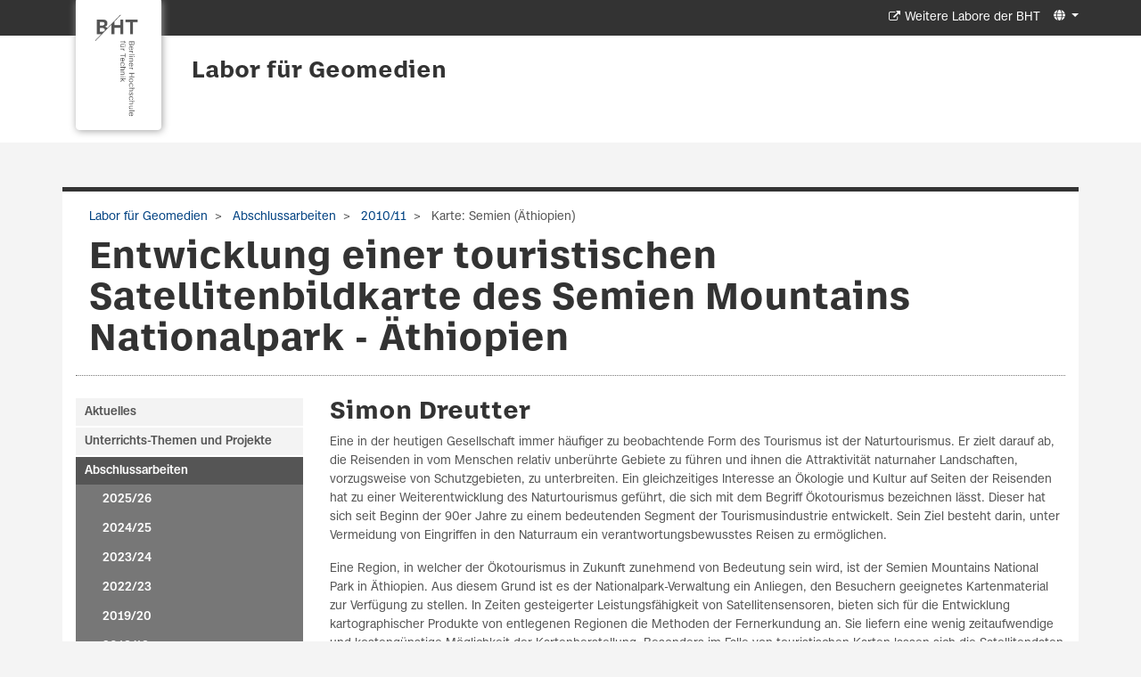

--- FILE ---
content_type: text/html; charset=utf-8
request_url: https://labor.bht-berlin.de/gem/abschlussarbeiten/201011/karte-semien-aethiopien
body_size: 18634
content:
<!DOCTYPE html>
<html lang="de">
<head>

<meta charset="utf-8">
<!-- 
	This website is powered by TYPO3 - inspiring people to share!
	TYPO3 is a free open source Content Management Framework initially created by Kasper Skaarhoj and licensed under GNU/GPL.
	TYPO3 is copyright 1998-2026 of Kasper Skaarhoj. Extensions are copyright of their respective owners.
	Information and contribution at https://typo3.org/
-->

<base href="https://labor.bht-berlin.de/">
<link rel="icon" href="/favicon.ico" type="image/vnd.microsoft.icon">
<title>Labor: Entwicklung einer touristischen Satellitenbildkarte des Semien Mountains Nationalpark - Äthiopien</title>
<meta name="generator" content="TYPO3 CMS" />
<meta name="viewport" content="width=device-width, initial-scale=1" />
<meta name="twitter:card" content="summary" />


<link rel="stylesheet" href="/typo3temp/assets/t3sbootstrap/css/bootstrap-7d9662ac002c6b48e839eb6a792899ea6ed88fd5b5b8216ccbfbfe35d5a991be.css?1695913177" media="all">
<link rel="stylesheet" href="/typo3conf/ext/powermail/Resources/Public/Css/Basic.css?1669719924" media="all">
<link rel="stylesheet" href="/typo3conf/ext/t3sbootstrap/Resources/Public/Styles/t3sbootstrap.css?1695651507" media="all">
<link rel="stylesheet" href="/typo3conf/ext/t3sbootstrap/Resources/Public/Contrib/Fontawesome/css/fontawesomeMinLink.css?1695651507" media="all">
<link rel="stylesheet" href="fileadmin/Resources/css/glyphicons.css?1691141825" media="all">
<link rel="stylesheet" href="fileadmin/T3SB/Resources/Public/CSS/font-awesome.min.css?1690988243" media="all">
<link rel="stylesheet" href="/fileadmin/Resources/css/jquery.mmenu.all.css?1691141825" media="all">
<link rel="stylesheet" href="/fileadmin/Resources/css/beuth.css?1700220119" media="all">
<link rel="stylesheet" href="/fileadmin/Resources/css/beuth_print.css?1691141825" media="print">
<link href="/fileadmin/T3SB/Resources/Public/CSS/baguetteBox.min.css?1690988243" rel="stylesheet" >
<link href="/typo3temp/assets/t3sbootstrap_3fd5032a5b.css?1693235104" rel="stylesheet" >






<link rel="canonical" href="https://labor.bht-berlin.de/gem/abschlussarbeiten/201011/karte-semien-aethiopien"/>
</head>
<body id="page-3914" class="twocol_3-9 md" data-navbar-breakpoint="md" data-navbar-breakpointWidth="768">


		<div id="page" class="opopop"><div class="greenheader"><div class="container greenheader"><div class="langnav d-none d-sm-inline-block"><div id="language-menu" class="navbar-nav mb-2 mb-lg-0 dropdown" style="width: auto;"><a class="nav-link dropdown-toggle dropdown-item-language-menu" id="language" href="#" data-bs-toggle="dropdown" role="button" aria-expanded="false"><i class="fa-navlink fas fa-globe me-1"></i></a><div class="dropdown-menu dropdown-menu-end language-menu" data-bs-popper="none"><a href="/gem/abschlussarbeiten/201011/karte-semien-aethiopien" hreflang="de" title="Deutsch"
						 class="dropdown-item active" ><span class="t3js-icon icon icon-size-small icon-state-default icon-flags-de" data-identifier="flags-de"><span class="icon-markup"><img src="/typo3/sysext/core/Resources/Public/Icons/Flags/DE.png" width="16" height="16" alt="" /></span></span>
	

						Deutsch
					</a><span class="dropdown-item text-muted"><span class="t3js-icon icon icon-size-small icon-state-default icon-flags-gb" data-identifier="flags-gb"><span class="icon-markup"><img src="/typo3/sysext/core/Resources/Public/Icons/Flags/GB.png" width="16" height="16" alt="" /></span></span>
	

						Englisch
					</span></div></div></div><div class="headertext pull-right d-none d-sm-block"><a target="_blank" class="external-link-new-window mobilebutton" href="https://www.bht-berlin.de/labore/" >Weitere Labore der BHT</a></div><div class="klammer"><a href="http://www.bht-berlin.de" target="_blank"><img src="/fileadmin/Resources/logo.png"></a></div></div></div><div class="whiteheader"><div class="container"><div class="whiteheader-text"><p class="whiteheader-row-1"></p><p class="whiteheader-row-2"><a href="/gem" class="headerLink">Labor für Geomedien</a></p></div></div></div><div class="breadcrumb-folgeseite bbbb"><div class="container"><div class="d-print-none d-none d-sm-block"><!-- <div class="container"> --><nav aria-label="breadcrumb"><ol class="breadcrumb rounded-0 zzz"><li><a href="/gem" title="Labor für Geomedien"
								 >
								
	
			Labor für Geomedien
		

							</a></li><li><a href="/gem/abschlussarbeiten" title="Abschlussarbeiten"
								 >
								
	
			Abschlussarbeiten
		

							</a></li><li><a href="/gem/abschlussarbeiten/201011" title="2010/11"
								 >
								
	
			2010/11
		

							</a></li><li class="active" aria-current="page">
					
	
			Karte: Semien (Äthiopien)
		

				</li></ol></nav><!-- </div> --></div></div></div><nav id="main-navbar" class="navbar navbar-light navbar-expand-md clickableparent bg-white fixed-top"><div class="container"><a href="https://prof115.bht-berlin.de/" class="navbar-brand me-0 me-md-2"><img class="img-fluid" alt="Company Logo" src="/fileadmin/Resources/BHT_Logo_horizontal_Anthrazit_transparent.svg" width="30" height="24" /></a><button class="navbar-toggler" type="button" data-bs-toggle="offcanvas" data-bs-target="#navbarToggler" aria-controls="navbarToggler" aria-expanded="false" aria-label="Toggle navigation"><span class="navbar-toggler-icon"></span></button><div id="navbarToggler" class="offcanvas offcanvas-end" tabindex="-1" aria-labelledby="offcanvasNavbarLabel"><div class="offcanvas-header pb-0"><a class="mm-title">Menu</a><!-- <a href="https://prof115.bht-berlin.de/" class="navbar-brand me-0 me-md-2"><p class="offcanvas-title h5" id="offcanvasNavbarLabel" style="color:rgba(0, 0, 0, 0.75)">
				Company Name
			</p></a> --><button type="button" class="btn-close btn-close-dark text-reset" data-bs-dismiss="offcanvas" aria-label="Close"></button></div><div class="offcanvas-body"><div class="navbar-nav main-navbarnav me-auto"><div id="nav-item-732" class="nav-item"><a class="nav-link"
									href="/gem/aktuelles"
										target="_self"
											title="Aktuelles">
									
 Aktuelles

								</a></div><div id="nav-item-466" class="nav-item dropdown"><a class="nav-link dropdown-toggle dropdown-item-466"
			id="dropdown-menu-466"
			href="/gem/projekte"
			data-bs-toggle="dropdown"
			role="button"
			aria-expanded="false"
			title="Unterrichts-Themen und Projekte"
			>
			
 Unterrichts-Themen und Projekte

		</a><div class="dropdown-menu" aria-labelledby="dropdown-menu-466"><a class="dropdown-item dropdown-item-6590"
									href="/gem/projekte/daten"
									title="Datensätze: Karten, Git, ESRI"
									target="_self"
									>
									
 Datensätze: Karten, Git, ESRI

								</a><div class="dropdown dropend"><a id="dropdown-layout-5850"
							href="/gem/projekte/thematisch-infografik-video"
							class="has-submenu dropdown-item dropdown-toggle dropdown-item-5850"
							data-bs-toggle="dropdown" aria-haspopup="true" aria-expanded="false"
							>
							
 Thematisch / Infografik / Video

						</a><div class="dropdown-submenu dropdown-menu" aria-labelledby="dropdown-layout-5850"><a class="dropdown-item dropdown-item-6449"
		href="/gem/projekte/thematisch-infografik-video" title="ÜBERSICHT"
		target="_self"
		>
		
 ÜBERSICHT

	</a><a class="dropdown-item dropdown-item-5886"
		href="/gem/projekte/thematisch-infografik-video/kartograph-infografiken" title="Kartograph. Infografiken"
		target="_self"
		>
		
 Kartograph. Infografiken

	</a><a class="dropdown-item dropdown-item-5851"
		href="/gem/projekte/thematisch-infografik-video/thematische-kartographie" title="Thematische Kartographie"
		target="_self"
		>
		
 Thematische Kartographie

	</a><a class="dropdown-item dropdown-item-5848"
		href="/gem/projekte/thematisch-infografik-video/vom-poster-zur-karte" title="Vom Poster zur Karte"
		target="_self"
		>
		
 Vom Poster zur Karte

	</a><a class="dropdown-item dropdown-item-5849"
		href="/gem/projekte/thematisch-infografik-video/gelaendedarstellungen" title="Geländedarstellungen"
		target="_self"
		>
		
 Geländedarstellungen

	</a><a class="dropdown-item dropdown-item-5885"
		href="/gem/projekte/thematisch-infografik-video/grafikdesign" title="Grafikdesign"
		target="_self"
		>
		
 Grafikdesign

	</a><a class="dropdown-item dropdown-item-4641"
		href="/gem/projekte/thematisch-infografik-video/humangeographie" title="Humangeographie"
		target="_self"
		>
		
 Humangeographie

	</a><a class="dropdown-item dropdown-item-5117"
		href="/gem/projekte/thematisch-infografik-video/rechtsextremismus-in-dt" title="Rechtsextremismus in Dt."
		target="_self"
		>
		
 Rechtsextremismus in Dt.

	</a></div></div><div class="dropdown dropend"><a id="dropdown-layout-5853"
							href="/gem/projekte/interaktive-kartographie"
							class="has-submenu dropdown-item dropdown-toggle dropdown-item-5853"
							data-bs-toggle="dropdown" aria-haspopup="true" aria-expanded="false"
							>
							
 Interaktive Kartographie

						</a><div class="dropdown-submenu dropdown-menu" aria-labelledby="dropdown-layout-5853"><a class="dropdown-item dropdown-item-6450"
		href="/gem/projekte/interaktive-kartographie" title="ÜBERSICHT"
		target="_self"
		>
		
 ÜBERSICHT

	</a><a class="dropdown-item dropdown-item-5852"
		href="/gem/projekte/interaktive-kartographie/kartendesign" title="Kartendesign"
		target="_self"
		>
		
 Kartendesign

	</a><a class="dropdown-item dropdown-item-5887"
		href="/gem/projekte/interaktive-kartographie/geomediendesign" title="Geomediendesign"
		target="_self"
		>
		
 Geomediendesign

	</a><a class="dropdown-item dropdown-item-4617"
		href="/gem/projekte/interaktive-kartographie/migration-konflikte-syrien" title="Migration / Konflikte Syrien"
		target="_self"
		>
		
 Migration / Konflikte Syrien

	</a><a class="dropdown-item dropdown-item-5538"
		href="/gem/projekte/infografik-video/veganismus-in-deutschland" title="Veganismus in Deutschland"
		target="_self"
		>
		
 Veganismus in Deutschland

	</a></div></div><div class="dropdown dropend"><a id="dropdown-layout-3952"
							href="/gem/projekte/topographische-karten"
							class="has-submenu dropdown-item dropdown-toggle dropdown-item-3952"
							data-bs-toggle="dropdown" aria-haspopup="true" aria-expanded="false"
							>
							
 Topographische Karten

						</a><div class="dropdown-submenu dropdown-menu" aria-labelledby="dropdown-layout-3952"><a class="dropdown-item dropdown-item-6451"
		href="/gem/projekte/topographische-karten" title="ÜBERSICHT"
		target="_self"
		>
		
 ÜBERSICHT

	</a><a class="dropdown-item dropdown-item-5780"
		href="/gem/projekte/topographische-karten/ostfriesische-inseln" title="Ostfriesische Inseln"
		target="_self"
		>
		
 Ostfriesische Inseln

	</a><a class="dropdown-item dropdown-item-5542"
		href="/gem/projekte/topographische-karten/topogr-satellitenbildkarten" title="Topogr. Satellitenbildkarten"
		target="_self"
		>
		
 Topogr. Satellitenbildkarten

	</a><a class="dropdown-item dropdown-item-4759"
		href="/gem/projekte/topographische-karten/sudan-el-fasher-und-nyala" title="Sudan: El-Fasher und Nyala"
		target="_self"
		>
		
 Sudan: El-Fasher und Nyala

	</a><a class="dropdown-item dropdown-item-4335"
		href="/gem/projekte/topographische-karten/north-eastern-africa" title="North-Eastern Africa"
		target="_self"
		>
		
 North-Eastern Africa

	</a><a class="dropdown-item dropdown-item-4334"
		href="/gem/projekte/topographische-karten/madagaskar-1-5-000-000" title="Madagaskar 1 : 5 000 000"
		target="_self"
		>
		
 Madagaskar 1 : 5 000 000

	</a><a class="dropdown-item dropdown-item-4263"
		href="/gem/projekte/topographische-karten/dakhla-oasen" title="Dakhla-Oasen"
		target="_self"
		>
		
 Dakhla-Oasen

	</a><a class="dropdown-item dropdown-item-4125"
		href="/gem/projekte/topographische-karten/salzgletscher-im-iran" title="Salzgletscher im Iran"
		target="_self"
		>
		
 Salzgletscher im Iran

	</a><a class="dropdown-item dropdown-item-4105"
		href="/gem/projekte/topographische-karten/beuthmap" title="BeuthMap"
		target="_self"
		>
		
 BeuthMap

	</a><a class="dropdown-item dropdown-item-3954"
		href="/gem/projekte/topographische-karten/hokkaido-japan" title="Hokkaido (Japan)"
		target="_self"
		>
		
 Hokkaido (Japan)

	</a><a class="dropdown-item dropdown-item-3957"
		href="/gem/projekte/topographische-karten/deutschland-europa" title="Deutschland / Europa"
		target="_self"
		>
		
 Deutschland / Europa

	</a><a class="dropdown-item dropdown-item-997"
		href="/gem/projekte/topographische-karten/aethiopien" title="Äthiopien"
		target="_self"
		>
		
 Äthiopien

	</a><a class="dropdown-item dropdown-item-1000"
		href="/gem/projekte/topographische-karten/sfb" title="SFB"
		target="_self"
		>
		
 SFB

	</a></div></div><div class="dropdown dropend"><a id="dropdown-layout-5409"
							href="/gem/projekte/hyperglobe"
							class="has-submenu dropdown-item dropdown-toggle dropdown-item-5409"
							data-bs-toggle="dropdown" aria-haspopup="true" aria-expanded="false"
							>
							
 HyperGlobe

						</a><div class="dropdown-submenu dropdown-menu" aria-labelledby="dropdown-layout-5409"><a class="dropdown-item dropdown-item-6504"
		href="/gem/projekte/hyperglobe" title="ÜBERSICHT"
		target="_self"
		>
		
 ÜBERSICHT

	</a><a class="dropdown-item dropdown-item-6505"
		href="/gem/projekte/hyperglobe/eigene-globus-stories" title="Eigene Globus-Stories"
		target="_self"
		>
		
 Eigene Globus-Stories

	</a><a class="dropdown-item dropdown-item-7648"
		href="/gem/projekte/hyperglobe/adaptierte-datensaetze" title="Adaptionen"
		target="_self"
		>
		
 Adaptionen

	</a><a class="dropdown-item dropdown-item-6511"
		href="/gem/projekte/hyperglobe/tutorials" title="Tutorials"
		target="_self"
		>
		
 Tutorials

	</a><a class="dropdown-item dropdown-item-6533"
		href="/gem/projekte/hyperglobe/sonnensystem" title="Sonnensystem"
		target="_self"
		>
		
 Sonnensystem

	</a></div></div><div class="dropdown dropend"><a id="dropdown-layout-3951"
							href="/gem/projekte/3d-visualisierungen"
							class="has-submenu dropdown-item dropdown-toggle dropdown-item-3951"
							data-bs-toggle="dropdown" aria-haspopup="true" aria-expanded="false"
							>
							
 3D Visualisierungen

						</a><div class="dropdown-submenu dropdown-menu" aria-labelledby="dropdown-layout-3951"><a class="dropdown-item dropdown-item-6452"
		href="/gem/projekte/3d-visualisierungen" title="ÜBERSICHT"
		target="_self"
		>
		
 ÜBERSICHT

	</a><a class="dropdown-item dropdown-item-4103"
		href="/gem/projekte/3d-visualisierungen/3dvr-in-der-archaeologie" title="3D/VR in der Archäologie"
		target="_self"
		>
		
 3D/VR in der Archäologie

	</a><a class="dropdown-item dropdown-item-998"
		href="/gem/projekte/3d-visualisierungen/wiesenburg" title="Wiesenburg"
		target="_self"
		>
		
 Wiesenburg

	</a><a class="dropdown-item dropdown-item-4104"
		href="/gem/projekte/3d-visualisierungen/nationalpark-eifel" title="Nationalpark Eifel"
		target="_self"
		>
		
 Nationalpark Eifel

	</a><a class="dropdown-item dropdown-item-999"
		href="/gem/projekte/3d-visualisierungen/baruther-weinberg" title="Baruther Weinberg"
		target="_self"
		>
		
 Baruther Weinberg

	</a><div class="dropdown dropend"><a id="dropdown-layout-1001"
							href="/gem/projekte/3d-visualisierungen/addis-abeba"
							class="has-submenu dropdown-item dropdown-toggle dropdown-item-1001"
							data-bs-toggle="dropdown" aria-haspopup="true" aria-expanded="false"
							>
							
 Addis Abeba

						</a><div class="dropdown-submenu dropdown-menu" aria-labelledby="dropdown-layout-1001"><a class="dropdown-item dropdown-item-6454"
		href="/gem/projekte/3d-visualisierungen/addis-abeba" title="ÜBERSICHT"
		target="_self"
		>
		
 ÜBERSICHT

	</a><a class="dropdown-item dropdown-item-1002"
		href="/gem/projekte/3d-visualisierungen/addis-abeba/interaktives-modell" title="interaktives Modell"
		target="_self"
		>
		
 interaktives Modell

	</a></div></div></div></div><a class="dropdown-item dropdown-item-7472"
									href="/gem/projekte/map-of-the-month"
									title="Map of the month"
									target="_self"
									>
									
 Map of the month

								</a><a class="dropdown-item dropdown-item-6455"
									href="/gem/projekte/bibliothek"
									title="Bibliothek"
									target="_self"
									>
									
 Bibliothek

								</a><div class="dropdown dropend"><a id="dropdown-layout-946"
							href="/gem/projekte/beuth-bildkalender"
							class="has-submenu dropdown-item dropdown-toggle dropdown-item-946"
							data-bs-toggle="dropdown" aria-haspopup="true" aria-expanded="false"
							>
							
 Beuth-Bildkalender

						</a><div class="dropdown-submenu dropdown-menu" aria-labelledby="dropdown-layout-946"><a class="dropdown-item dropdown-item-6453"
		href="/gem/projekte/beuth-bildkalender" title="ÜBERSICHT"
		target="_self"
		>
		
 ÜBERSICHT

	</a><a class="dropdown-item dropdown-item-4174"
		href="/gem/projekte/beuth-bildkalender/2020" title="2020"
		target="_self"
		>
		
 2020

	</a><a class="dropdown-item dropdown-item-3516"
		href="/gem/projekte/beuth-bildkalender/2019" title="2019"
		target="_self"
		>
		
 2019

	</a><a class="dropdown-item dropdown-item-2551"
		href="/gem/projekte/beuth-bildkalender/2018" title="2018"
		target="_self"
		>
		
 2018

	</a><a class="dropdown-item dropdown-item-945"
		href="/gem/projekte/beuth-bildkalender/2017" title="2017"
		target="_self"
		>
		
 2017

	</a><a class="dropdown-item dropdown-item-978"
		href="/gem/projekte/beuth-bildkalender/2016" title="2016"
		target="_self"
		>
		
 2016

	</a><a class="dropdown-item dropdown-item-979"
		href="/gem/projekte/beuth-bildkalender/2015" title="2015"
		target="_self"
		>
		
 2015

	</a><a class="dropdown-item dropdown-item-980"
		href="/gem/projekte/beuth-bildkalender/2014" title="2014"
		target="_self"
		>
		
 2014

	</a><a class="dropdown-item dropdown-item-981"
		href="/gem/projekte/beuth-bildkalender/2013" title="2013"
		target="_self"
		>
		
 2013

	</a><a class="dropdown-item dropdown-item-982"
		href="/gem/projekte/beuth-bildkalender/2012" title="2012"
		target="_self"
		>
		
 2012

	</a><a class="dropdown-item dropdown-item-983"
		href="/gem/projekte/beuth-bildkalender/2011" title="2011"
		target="_self"
		>
		
 2011

	</a><a class="dropdown-item dropdown-item-984"
		href="/gem/projekte/beuth-bildkalender/2010" title="2010"
		target="_self"
		>
		
 2010

	</a><a class="dropdown-item dropdown-item-985"
		href="/gem/projekte/beuth-bildkalender/2009" title="2009"
		target="_self"
		>
		
 2009

	</a><a class="dropdown-item dropdown-item-986"
		href="/gem/projekte/beuth-bildkalender/2008" title="2008"
		target="_self"
		>
		
 2008

	</a><a class="dropdown-item dropdown-item-987"
		href="/gem/projekte/beuth-bildkalender/2007" title="2007"
		target="_self"
		>
		
 2007

	</a><a class="dropdown-item dropdown-item-988"
		href="/gem/projekte/beuth-bildkalender/2006" title="2006"
		target="_self"
		>
		
 2006

	</a><a class="dropdown-item dropdown-item-989"
		href="/gem/projekte/beuth-bildkalender/2005" title="2005"
		target="_self"
		>
		
 2005

	</a></div></div><a class="dropdown-item dropdown-item-3524"
									href="/gem/projekte/geologische-sammlung"
									title="Geologische Sammlung"
									target="_self"
									>
									
 Geologische Sammlung

								</a></div></div><div id="nav-item-3509" class="nav-item dropdown"><a class="nav-link dropdown-toggle dropdown-item-3509  parent-active"
			id="dropdown-menu-3509"
			href="/gem/abschlussarbeiten"
			data-bs-toggle="dropdown"
			role="button"
			aria-expanded="false"
			title="Abschlussarbeiten"
			>
			
 Abschlussarbeiten

		</a><div class="dropdown-menu" aria-labelledby="dropdown-menu-3509"><div class="dropdown dropend"><a id="dropdown-layout-7419"
							href="/gem/abschlussarbeiten/2025/26"
							class="has-submenu dropdown-item dropdown-toggle dropdown-item-7419"
							data-bs-toggle="dropdown" aria-haspopup="true" aria-expanded="false"
							>
							
 2025/26

						</a><div class="dropdown-submenu dropdown-menu" aria-labelledby="dropdown-layout-7419"><a class="dropdown-item dropdown-item-7589"
		href="/gem/abschlussarbeiten/2025/26/advanced-project-report-plugin-for-qgis" title="GIS: QGIS Report"
		target="_self"
		>
		
 GIS: QGIS Report

	</a><a class="dropdown-item dropdown-item-7655"
		href="/gem/abschlussarbeiten/2025/26/lindowmap-konzeption-einer-dualen-touristischen-kartenanwendung" title="Web: LindowMap"
		target="_self"
		>
		
 Web: LindowMap

	</a><a class="dropdown-item dropdown-item-7654"
		href="/gem/abschlussarbeiten/2025/26/automatische-vereinfachung-und-schematisierung-von-polygonen" title="GIS: Vereinfachung"
		target="_self"
		>
		
 GIS: Vereinfachung

	</a><a class="dropdown-item dropdown-item-7629"
		href="/gem/abschlussarbeiten/2025/26/automatisierte-erstellung-von-tilemaps" title="GIS: Tilemaps"
		target="_self"
		>
		
 GIS: Tilemaps

	</a><a class="dropdown-item dropdown-item-7621"
		href="/gem/abschlussarbeiten/2025/26/matrix-zur-einheitlichen-bewertung-von-kreuzungen-in-hinblick-auf-radverkehrstauglichkeit" title="Theorie: Radverkehr"
		target="_self"
		>
		
 Theorie: Radverkehr

	</a><a class="dropdown-item dropdown-item-7598"
		href="/gem/abschlussarbeiten/2025/26/qualitaet-von-routing-im-vergleich-von-openstreetmap-und-arcgis-streetmap-premium" title="GIS: Routing im Vergleich"
		target="_self"
		>
		
 GIS: Routing im Vergleich

	</a><a class="dropdown-item dropdown-item-7590"
		href="/gem/abschlussarbeiten/2025/26/kartographie-und-kuenstliche-intelligenz" title="Karte: KI Kartographie"
		target="_self"
		>
		
 Karte: KI Kartographie

	</a><a class="dropdown-item dropdown-item-7588"
		href="/gem/abschlussarbeiten/2025/26/konzept-fuer-ein-tool-zur-standardisierten-datenhaltung-fuer-die-loeschwasserversorgung-in-brandenburg" title="Theorie: Löschwasser"
		target="_self"
		>
		
 Theorie: Löschwasser

	</a><a class="dropdown-item dropdown-item-7527"
		href="/gem/abschlussarbeiten/2025/26/kartographische-darstellungen-in-kurzformaten-auf-social-media" title="Theorie: Social Media"
		target="_self"
		>
		
 Theorie: Social Media

	</a><a class="dropdown-item dropdown-item-7513"
		href="/gem/abschlussarbeiten/2025/26/flow-maps" title="Theorie: Flow Maps"
		target="_self"
		>
		
 Theorie: Flow Maps

	</a><a class="dropdown-item dropdown-item-7420"
		href="/gem/abschlussarbeiten/2025/26/kartografische-visualisierung-der-vertikalen-bevoelkerungsdichte" title="Karte: Bevölkerungsdichte"
		target="_self"
		>
		
 Karte: Bevölkerungsdichte

	</a></div></div><div class="dropdown dropend"><a id="dropdown-layout-7086"
							href="/gem/abschlussarbeiten/2024/25"
							class="has-submenu dropdown-item dropdown-toggle dropdown-item-7086"
							data-bs-toggle="dropdown" aria-haspopup="true" aria-expanded="false"
							>
							
 2024/25

						</a><div class="dropdown-submenu dropdown-menu" aria-labelledby="dropdown-layout-7086"><a class="dropdown-item dropdown-item-7353"
		href="/gem/abschlussarbeiten/2024/25/moeglichkeiten-der-erfassung-und-analyse-von-eyetracking-daten-in-immersiven-geo-umgebungen" title="3D: HTC Eyetracking"
		target="_self"
		>
		
 3D: HTC Eyetracking

	</a><a class="dropdown-item dropdown-item-7352"
		href="/gem/abschlussarbeiten/2024/25/multitemporale-klassifikation-unter-beruecksichtigung-datenfeministischer-perspektiven" title="Theorie: POCC & Datenfem."
		target="_self"
		>
		
 Theorie: POCC & Datenfem.

	</a><a class="dropdown-item dropdown-item-7351"
		href="/gem/abschlussarbeiten/2024/25/auf-den-spuren-des-beats" title="Web: Berliner Clubszene"
		target="_self"
		>
		
 Web: Berliner Clubszene

	</a><a class="dropdown-item dropdown-item-7349"
		href="/gem/abschlussarbeiten/2024/25/migration-der-bearbeitungshinweise-im-basis-dlm" title="Theorie: Basis-DLM"
		target="_self"
		>
		
 Theorie: Basis-DLM

	</a><a class="dropdown-item dropdown-item-7340"
		href="/gem/abschlussarbeiten/2024/25/entwicklung-einer-karte-fuer-den-nationalpark-berchtesgaden" title="Karte: Berchtesgaden"
		target="_self"
		>
		
 Karte: Berchtesgaden

	</a><a class="dropdown-item dropdown-item-7341"
		href="/gem/abschlussarbeiten/2024/25/kartografische-analyse-von-sanktionen" title="Theorie: Sanktionen"
		target="_self"
		>
		
 Theorie: Sanktionen

	</a><a class="dropdown-item dropdown-item-7087"
		href="/gem/abschlussarbeiten/202324/geodatenvisualisierung-mit-dashboards-gezeigt-am-krieg-in-der-ukraine-1" title="Theorie: Eisfreie Arktis"
		target="_self"
		>
		
 Theorie: Eisfreie Arktis

	</a><a class="dropdown-item dropdown-item-7088"
		href="/gem/abschlussarbeiten/202324/geodatenvisualisierung-mit-dashboards-gezeigt-am-krieg-in-der-ukraine-1-1" title="GIS: ALKIS und ATKIS"
		target="_self"
		>
		
 GIS: ALKIS und ATKIS

	</a></div></div><div class="dropdown dropend"><a id="dropdown-layout-5837"
							href="/gem/abschlussarbeiten/202324"
							class="has-submenu dropdown-item dropdown-toggle dropdown-item-5837"
							data-bs-toggle="dropdown" aria-haspopup="true" aria-expanded="false"
							>
							
 2023/24

						</a><div class="dropdown-submenu dropdown-menu" aria-labelledby="dropdown-layout-5837"><a class="dropdown-item dropdown-item-7110"
		href="/gem/abschlussarbeiten/202324/visualisierung-des-einflusses-des-klimawandels-auf-wasserhaushalt-boeden-und-vegetation-durch-interaktive-dashboards" title="Web: Klimawandel Dashb."
		target="_self"
		>
		
 Web: Klimawandel Dashb.

	</a><a class="dropdown-item dropdown-item-6819"
		href="/gem/abschlussarbeiten/202324/die-mauer-in-den-koepfen-die-raeumliche-wahrnehmung-von-berlin" title="Theorie: Wahrnehmung"
		target="_self"
		>
		
 Theorie: Wahrnehmung

	</a><a class="dropdown-item dropdown-item-6958"
		href="/gem/abschlussarbeiten/202324/geodatenvisualisierung-mit-dashboards-gezeigt-am-krieg-in-der-ukraine" title="Web: Dashboards"
		target="_self"
		>
		
 Web: Dashboards

	</a><a class="dropdown-item dropdown-item-6818"
		href="/gem/abschlussarbeiten/202324/karten-als-russische-propagandainstrumente" title="Web: russ. Propaganda"
		target="_self"
		>
		
 Web: russ. Propaganda

	</a><a class="dropdown-item dropdown-item-6808"
		href="/gem/abschlussarbeiten/202324/lebensraeume-von-lichtwaldarten" title="Fernerkundung: Lichtwald"
		target="_self"
		>
		
 Fernerkundung: Lichtwald

	</a><a class="dropdown-item dropdown-item-5838"
		href="/gem/abschlussarbeiten/202324/web-berliner-fliessgew" title="Web: Berliner Fließgew."
		target="_self"
		>
		
 Web: Berliner Fließgew.

	</a><a class="dropdown-item dropdown-item-5839"
		href="/gem/abschlussarbeiten/202324/web-ungeklaerte-grenzen" title="Web: ungeklärte Grenzen"
		target="_self"
		>
		
 Web: ungeklärte Grenzen

	</a><a class="dropdown-item dropdown-item-6807"
		href="/gem/abschlussarbeiten/202324/propaganda-kartographie-in-der-nationalsozialistischen-bildung" title="Theorie: NS-Propaganda"
		target="_self"
		>
		
 Theorie: NS-Propaganda

	</a><a class="dropdown-item dropdown-item-6581"
		href="/gem/abschlussarbeiten/202324/empirische-studie-zum-verstaendnis-von-tilemaps" title="GIS: Tilemaps"
		target="_self"
		>
		
 GIS: Tilemaps

	</a></div></div><div class="dropdown dropend"><a id="dropdown-layout-5681"
							href="/gem/abschlussarbeiten/202223"
							class="has-submenu dropdown-item dropdown-toggle dropdown-item-5681"
							data-bs-toggle="dropdown" aria-haspopup="true" aria-expanded="false"
							>
							
 2022/23

						</a><div class="dropdown-submenu dropdown-menu" aria-labelledby="dropdown-layout-5681"><a class="dropdown-item dropdown-item-5685"
		href="/gem/abschlussarbeiten/202223/3d-raeumliche-bewegung" title="3D: Räumliche Bewegung"
		target="_self"
		>
		
 3D: Räumliche Bewegung

	</a><a class="dropdown-item dropdown-item-5682"
		href="/gem/abschlussarbeiten/202223/theorie-die-krim" title="Theorie: Die Krim"
		target="_self"
		>
		
 Theorie: Die Krim

	</a><a class="dropdown-item dropdown-item-5684"
		href="/gem/abschlussarbeiten/202223/karte-3d-medien" title="Karte: 3D-Medien"
		target="_self"
		>
		
 Karte: 3D-Medien

	</a></div></div><div class="dropdown dropend"><a id="dropdown-layout-4339"
							href="/gem/abschlussarbeiten/201920"
							class="has-submenu dropdown-item dropdown-toggle dropdown-item-4339"
							data-bs-toggle="dropdown" aria-haspopup="true" aria-expanded="false"
							>
							
 2019/20

						</a><div class="dropdown-submenu dropdown-menu" aria-labelledby="dropdown-layout-4339"><a class="dropdown-item dropdown-item-4343"
		href="/gem/abschlussarbeiten/201920/karte-krisen-der-welt" title="Karte: Krisen der Welt"
		target="_self"
		>
		
 Karte: Krisen der Welt

	</a><a class="dropdown-item dropdown-item-4615"
		href="/gem/abschlussarbeiten/201920/gis-lake-chad" title="GIS: Lake Chad"
		target="_self"
		>
		
 GIS: Lake Chad

	</a><a class="dropdown-item dropdown-item-4616"
		href="/gem/abschlussarbeiten/201920/karte-krieg-im-jemen" title="Karte: Krieg im Jemen"
		target="_self"
		>
		
 Karte: Krieg im Jemen

	</a><a class="dropdown-item dropdown-item-4341"
		href="/gem/abschlussarbeiten/201920/web-farben-web-editoren" title="Web: Farben Web-Editoren"
		target="_self"
		>
		
 Web: Farben Web-Editoren

	</a><a class="dropdown-item dropdown-item-4342"
		href="/gem/abschlussarbeiten/201920/karte-san-francisco" title="Karte: San Francisco"
		target="_self"
		>
		
 Karte: San Francisco

	</a><a class="dropdown-item dropdown-item-4340"
		href="/gem/abschlussarbeiten/201920/gis-landnutzung-p-velho" title="GIS: Landnutzung P. Velho"
		target="_self"
		>
		
 GIS: Landnutzung P. Velho

	</a></div></div><div class="dropdown dropend"><a id="dropdown-layout-3938"
							href="/gem/abschlussarbeiten/201819"
							class="has-submenu dropdown-item dropdown-toggle dropdown-item-3938"
							data-bs-toggle="dropdown" aria-haspopup="true" aria-expanded="false"
							>
							
 2018/19

						</a><div class="dropdown-submenu dropdown-menu" aria-labelledby="dropdown-layout-3938"><a class="dropdown-item dropdown-item-4337"
		href="/gem/abschlussarbeiten/201819/web-klimawandel-halligen" title="Web: Klimawandel Halligen"
		target="_self"
		>
		
 Web: Klimawandel Halligen

	</a><a class="dropdown-item dropdown-item-4336"
		href="/gem/abschlussarbeiten/201819/web-krise-sued-sudan" title="Web: Krise Süd-Sudan"
		target="_self"
		>
		
 Web: Krise Süd-Sudan

	</a><a class="dropdown-item dropdown-item-3940"
		href="/gem/abschlussarbeiten/201819/web-beuth-kartenstil" title="Web: Beuth-Kartenstil"
		target="_self"
		>
		
 Web: Beuth-Kartenstil

	</a><a class="dropdown-item dropdown-item-3943"
		href="/gem/abschlussarbeiten/201819/gis-stadtentwicklung" title="GIS: Stadtentwicklung"
		target="_self"
		>
		
 GIS: Stadtentwicklung

	</a><a class="dropdown-item dropdown-item-3944"
		href="/gem/abschlussarbeiten/201819/karte-salzburger-sportwelt" title="Karte: Salzburger Sportwelt"
		target="_self"
		>
		
 Karte: Salzburger Sportwelt

	</a><a class="dropdown-item dropdown-item-3945"
		href="/gem/abschlussarbeiten/201819/karte-hokkaido-japan" title="Karte: Hokkaido (Japan)"
		target="_self"
		>
		
 Karte: Hokkaido (Japan)

	</a><a class="dropdown-item dropdown-item-3947"
		href="/gem/abschlussarbeiten/201819/karte-island" title="Karte: Island"
		target="_self"
		>
		
 Karte: Island

	</a><a class="dropdown-item dropdown-item-3950"
		href="/gem/abschlussarbeiten/201819/karte-fluginformationsk" title="Karte: Fluginformationsk."
		target="_self"
		>
		
 Karte: Fluginformationsk.

	</a></div></div><div class="dropdown dropend"><a id="dropdown-layout-3836"
							href="/gem/abschlussarbeiten/201718"
							class="has-submenu dropdown-item dropdown-toggle dropdown-item-3836"
							data-bs-toggle="dropdown" aria-haspopup="true" aria-expanded="false"
							>
							
 2017/18

						</a><div class="dropdown-submenu dropdown-menu" aria-labelledby="dropdown-layout-3836"><a class="dropdown-item dropdown-item-3937"
		href="/gem/abschlussarbeiten/201718/karte-urmesstischblatt" title="Karte: Urmesstischblatt"
		target="_self"
		>
		
 Karte: Urmesstischblatt

	</a><a class="dropdown-item dropdown-item-3837"
		href="/gem/abschlussarbeiten/201718/web-gewaltdatensaetze" title="Web: Gewaltdatensätze"
		target="_self"
		>
		
 Web: Gewaltdatensätze

	</a><a class="dropdown-item dropdown-item-3839"
		href="/gem/abschlussarbeiten/201718/web-entwickl-las-vegas" title="Web: Entwickl. Las Vegas"
		target="_self"
		>
		
 Web: Entwickl. Las Vegas

	</a><a class="dropdown-item dropdown-item-3840"
		href="/gem/abschlussarbeiten/201718/laenderkarte-kirgististan" title="Länderkarte Kirgististan"
		target="_self"
		>
		
 Länderkarte Kirgististan

	</a><a class="dropdown-item dropdown-item-3841"
		href="/gem/abschlussarbeiten/201718/karte-masdar-city" title="Karte: Masdar City"
		target="_self"
		>
		
 Karte: Masdar City

	</a><a class="dropdown-item dropdown-item-3842"
		href="/gem/abschlussarbeiten/201718/karte-berliner-unterwelten" title="Karte: Berliner Unterwelten"
		target="_self"
		>
		
 Karte: Berliner Unterwelten

	</a><a class="dropdown-item dropdown-item-3843"
		href="/gem/abschlussarbeiten/201718/karte-migrationsstroeme" title="Karte: Migrationsströme"
		target="_self"
		>
		
 Karte: Migrationsströme

	</a></div></div><div class="dropdown dropend"><a id="dropdown-layout-3844"
							href="/gem/abschlussarbeiten/201617"
							class="has-submenu dropdown-item dropdown-toggle dropdown-item-3844"
							data-bs-toggle="dropdown" aria-haspopup="true" aria-expanded="false"
							>
							
 2016/17

						</a><div class="dropdown-submenu dropdown-menu" aria-labelledby="dropdown-layout-3844"><a class="dropdown-item dropdown-item-3845"
		href="/gem/abschlussarbeiten/201617/gis-landnutzungswandel" title="GIS: Landnutzungswandel"
		target="_self"
		>
		
 GIS: Landnutzungswandel

	</a><a class="dropdown-item dropdown-item-3847"
		href="/gem/abschlussarbeiten/201617/theorie-geo-malerei" title="Theorie: Geo. / Malerei"
		target="_self"
		>
		
 Theorie: Geo. / Malerei

	</a><a class="dropdown-item dropdown-item-3851"
		href="/gem/abschlussarbeiten/201617/multimedia-sonifikation" title="Multimedia: Sonifikation"
		target="_self"
		>
		
 Multimedia: Sonifikation

	</a><a class="dropdown-item dropdown-item-3850"
		href="/gem/abschlussarbeiten/201617/karte-baarle" title="Karte: Baarle"
		target="_self"
		>
		
 Karte: Baarle

	</a><a class="dropdown-item dropdown-item-3852"
		href="/gem/abschlussarbeiten/201617/web-osm-classification" title="Web: OSM Classification"
		target="_self"
		>
		
 Web: OSM Classification

	</a><a class="dropdown-item dropdown-item-3853"
		href="/gem/abschlussarbeiten/201617/theorie-literatur" title="Theorie: Literatur"
		target="_self"
		>
		
 Theorie: Literatur

	</a><a class="dropdown-item dropdown-item-3854"
		href="/gem/abschlussarbeiten/201617/theorie-militaer-karten" title="Theorie: Militär-Karten"
		target="_self"
		>
		
 Theorie: Militär-Karten

	</a><a class="dropdown-item dropdown-item-3855"
		href="/gem/abschlussarbeiten/201617/karte-reliefdarstellung" title="Karte: Reliefdarstellung"
		target="_self"
		>
		
 Karte: Reliefdarstellung

	</a><a class="dropdown-item dropdown-item-3856"
		href="/gem/abschlussarbeiten/201617/gis-desertifikation" title="GIS: Desertifikation"
		target="_self"
		>
		
 GIS: Desertifikation

	</a></div></div><div class="dropdown dropend"><a id="dropdown-layout-3858"
							href="/gem/abschlussarbeiten/201516"
							class="has-submenu dropdown-item dropdown-toggle dropdown-item-3858"
							data-bs-toggle="dropdown" aria-haspopup="true" aria-expanded="false"
							>
							
 2015/16

						</a><div class="dropdown-submenu dropdown-menu" aria-labelledby="dropdown-layout-3858"><a class="dropdown-item dropdown-item-3866"
		href="/gem/abschlussarbeiten/201516/theorie-augsburg" title="Theorie: Augsburg"
		target="_self"
		>
		
 Theorie: Augsburg

	</a><a class="dropdown-item dropdown-item-3869"
		href="/gem/abschlussarbeiten/201516/theorie-satbilddaten" title="Theorie: Sat.bilddaten"
		target="_self"
		>
		
 Theorie: Sat.bilddaten

	</a><a class="dropdown-item dropdown-item-3870"
		href="/gem/abschlussarbeiten/201516/theorie-kartographie" title="Theorie: Kartographie"
		target="_self"
		>
		
 Theorie: Kartographie

	</a><a class="dropdown-item dropdown-item-3859"
		href="/gem/abschlussarbeiten/201516/karte-khartoumsudan" title="Karte: Khartoum/Sudan"
		target="_self"
		>
		
 Karte: Khartoum/Sudan

	</a><a class="dropdown-item dropdown-item-3867"
		href="/gem/abschlussarbeiten/201516/karte-berlin-mitte" title="Karte: Berlin-Mitte"
		target="_self"
		>
		
 Karte: Berlin-Mitte

	</a><a class="dropdown-item dropdown-item-3868"
		href="/gem/abschlussarbeiten/201516/web-skitourismus" title="Web: Skitourismus"
		target="_self"
		>
		
 Web: Skitourismus

	</a><a class="dropdown-item dropdown-item-3877"
		href="/gem/abschlussarbeiten/201516/theorie-luftbilder" title="Theorie: Luftbilder"
		target="_self"
		>
		
 Theorie: Luftbilder

	</a><a class="dropdown-item dropdown-item-3878"
		href="/gem/abschlussarbeiten/201516/multimedia-musik" title="Multimedia: Musik"
		target="_self"
		>
		
 Multimedia: Musik

	</a><a class="dropdown-item dropdown-item-3871"
		href="/gem/abschlussarbeiten/201516/karten-salzgletscher" title="Karten: Salzgletscher"
		target="_self"
		>
		
 Karten: Salzgletscher

	</a><a class="dropdown-item dropdown-item-3872"
		href="/gem/abschlussarbeiten/201516/infokarten-fuer-surfer" title="Infokarten für Surfer"
		target="_self"
		>
		
 Infokarten für Surfer

	</a><a class="dropdown-item dropdown-item-3873"
		href="/gem/abschlussarbeiten/201516/web-harare" title="Web: Harare"
		target="_self"
		>
		
 Web: Harare

	</a><a class="dropdown-item dropdown-item-3874"
		href="/gem/abschlussarbeiten/201516/web-berlin" title="Web: Berlin"
		target="_self"
		>
		
 Web: Berlin

	</a><a class="dropdown-item dropdown-item-3875"
		href="/gem/abschlussarbeiten/201516/web-storytelling" title="Web: Storytelling"
		target="_self"
		>
		
 Web: Storytelling

	</a><a class="dropdown-item dropdown-item-3876"
		href="/gem/abschlussarbeiten/201516/theorie-himmelskart" title="Theorie: Himmelskart."
		target="_self"
		>
		
 Theorie: Himmelskart.

	</a></div></div><div class="dropdown dropend"><a id="dropdown-layout-3879"
							href="/gem/abschlussarbeiten/201415"
							class="has-submenu dropdown-item dropdown-toggle dropdown-item-3879"
							data-bs-toggle="dropdown" aria-haspopup="true" aria-expanded="false"
							>
							
 2014/15

						</a><div class="dropdown-submenu dropdown-menu" aria-labelledby="dropdown-layout-3879"><a class="dropdown-item dropdown-item-3885"
		href="/gem/abschlussarbeiten/201415/theorie-darfur-konflikt" title="Theorie: Darfur-Konflikt"
		target="_self"
		>
		
 Theorie: Darfur-Konflikt

	</a><a class="dropdown-item dropdown-item-3886"
		href="/gem/abschlussarbeiten/201415/theorie-karten-der-welt" title="Theorie: Karten der Welt"
		target="_self"
		>
		
 Theorie: Karten der Welt

	</a><a class="dropdown-item dropdown-item-3880"
		href="/gem/abschlussarbeiten/201415/karte-kamerun" title="Karte: Kamerun"
		target="_self"
		>
		
 Karte: Kamerun

	</a><a class="dropdown-item dropdown-item-3882"
		href="/gem/abschlussarbeiten/201415/karte-meroe-sudan" title="Karte: Meroe (Sudan)"
		target="_self"
		>
		
 Karte: Meroe (Sudan)

	</a><a class="dropdown-item dropdown-item-3883"
		href="/gem/abschlussarbeiten/201415/web-geomonitoring" title="Web: Geomonitoring"
		target="_self"
		>
		
 Web: Geomonitoring

	</a><a class="dropdown-item dropdown-item-3884"
		href="/gem/abschlussarbeiten/201415/web-historische-karten" title="Web: Historische Karten"
		target="_self"
		>
		
 Web: Historische Karten

	</a></div></div><div class="dropdown dropend"><a id="dropdown-layout-3887"
							href="/gem/abschlussarbeiten/201314"
							class="has-submenu dropdown-item dropdown-toggle dropdown-item-3887"
							data-bs-toggle="dropdown" aria-haspopup="true" aria-expanded="false"
							>
							
 2013/14

						</a><div class="dropdown-submenu dropdown-menu" aria-labelledby="dropdown-layout-3887"><a class="dropdown-item dropdown-item-3895"
		href="/gem/abschlussarbeiten/201314/theorie-wasser" title="Theorie: Wasser"
		target="_self"
		>
		
 Theorie: Wasser

	</a><a class="dropdown-item dropdown-item-3888"
		href="/gem/abschlussarbeiten/201314/karte-etosha-namibia" title="Karte: Etosha (Namibia)"
		target="_self"
		>
		
 Karte: Etosha (Namibia)

	</a><a class="dropdown-item dropdown-item-3889"
		href="/gem/abschlussarbeiten/201314/web-klangumgebung" title="Web: Klangumgebung"
		target="_self"
		>
		
 Web: Klangumgebung

	</a><a class="dropdown-item dropdown-item-3890"
		href="/gem/abschlussarbeiten/201314/karte-textildruck" title="Karte: Textildruck"
		target="_self"
		>
		
 Karte: Textildruck

	</a><a class="dropdown-item dropdown-item-3891"
		href="/gem/abschlussarbeiten/201314/karte-schweden" title="Karte: Schweden"
		target="_self"
		>
		
 Karte: Schweden

	</a><a class="dropdown-item dropdown-item-3892"
		href="/gem/abschlussarbeiten/201314/web-berlin-historisch" title="Web: Berlin historisch"
		target="_self"
		>
		
 Web: Berlin historisch

	</a><a class="dropdown-item dropdown-item-3893"
		href="/gem/abschlussarbeiten/201314/gis-namibia" title="GIS: Namibia"
		target="_self"
		>
		
 GIS: Namibia

	</a><a class="dropdown-item dropdown-item-3894"
		href="/gem/abschlussarbeiten/201314/gis-rauminformationssys" title="GIS: Rauminformationssys."
		target="_self"
		>
		
 GIS: Rauminformationssys.

	</a></div></div><div class="dropdown dropend"><a id="dropdown-layout-3896"
							href="/gem/abschlussarbeiten/201213"
							class="has-submenu dropdown-item dropdown-toggle dropdown-item-3896"
							data-bs-toggle="dropdown" aria-haspopup="true" aria-expanded="false"
							>
							
 2012/13

						</a><div class="dropdown-submenu dropdown-menu" aria-labelledby="dropdown-layout-3896"><a class="dropdown-item dropdown-item-3897"
		href="/gem/abschlussarbeiten/201213/theorie-kartographie" title="Theorie: Kartographie"
		target="_self"
		>
		
 Theorie: Kartographie

	</a><a class="dropdown-item dropdown-item-3898"
		href="/gem/abschlussarbeiten/201213/web-suedsudan" title="Web: Südsudan"
		target="_self"
		>
		
 Web: Südsudan

	</a></div></div><div class="dropdown dropend"><a id="dropdown-layout-3899"
							href="/gem/abschlussarbeiten/201112"
							class="has-submenu dropdown-item dropdown-toggle dropdown-item-3899"
							data-bs-toggle="dropdown" aria-haspopup="true" aria-expanded="false"
							>
							
 2011/12

						</a><div class="dropdown-submenu dropdown-menu" aria-labelledby="dropdown-layout-3899"><a class="dropdown-item dropdown-item-3902"
		href="/gem/abschlussarbeiten/201112/theorie-3d-darstellungen" title="Theorie: 3D-Darstellungen"
		target="_self"
		>
		
 Theorie: 3D-Darstellungen

	</a><a class="dropdown-item dropdown-item-3903"
		href="/gem/abschlussarbeiten/201112/theorie-3d-stadtmodelle" title="Theorie: 3D-Stadtmodelle"
		target="_self"
		>
		
 Theorie: 3D-Stadtmodelle

	</a><a class="dropdown-item dropdown-item-3900"
		href="/gem/abschlussarbeiten/201112/karte-grundstuecksplaene" title="Karte: Grundstückspläne"
		target="_self"
		>
		
 Karte: Grundstückspläne

	</a><a class="dropdown-item dropdown-item-3901"
		href="/gem/abschlussarbeiten/201112/theorie-panoramakarten" title="Theorie: Panoramakarten"
		target="_self"
		>
		
 Theorie: Panoramakarten

	</a><a class="dropdown-item dropdown-item-3904"
		href="/gem/abschlussarbeiten/201112/karte-archaeologie" title="Karte: Archäologie"
		target="_self"
		>
		
 Karte: Archäologie

	</a><a class="dropdown-item dropdown-item-3905"
		href="/gem/abschlussarbeiten/201112/karte-lake-kivu-drk" title="Karte: Lake Kivu (D.R.K.)"
		target="_self"
		>
		
 Karte: Lake Kivu (D.R.K.)

	</a><a class="dropdown-item dropdown-item-3906"
		href="/gem/abschlussarbeiten/201112/karte-suedsudan" title="Karte: Südsudan"
		target="_self"
		>
		
 Karte: Südsudan

	</a><a class="dropdown-item dropdown-item-3907"
		href="/gem/abschlussarbeiten/201112/web-datierungshilfe-bibl" title="Web: Datierungshilfe Bibl."
		target="_self"
		>
		
 Web: Datierungshilfe Bibl.

	</a></div></div><div class="dropdown dropend"><a id="dropdown-layout-3909"
							href="/gem/abschlussarbeiten/201011"
							class="has-submenu dropdown-item dropdown-toggle dropdown-item-3909  parent-active"
							data-bs-toggle="dropdown" aria-haspopup="true" aria-expanded="false"
							>
							
 2010/11

						</a><div class="dropdown-submenu dropdown-menu" aria-labelledby="dropdown-layout-3909"><a class="dropdown-item dropdown-item-3916"
		href="/gem/abschlussarbeiten/201011/web-messnetzdaten" title="Web: Messnetzdaten"
		target="_self"
		>
		
 Web: Messnetzdaten

	</a><a class="dropdown-item dropdown-item-3918"
		href="/gem/abschlussarbeiten/201011/gis-merkur-krater" title="GIS: Merkur-Krater"
		target="_self"
		>
		
 GIS: Merkur-Krater

	</a><a class="dropdown-item dropdown-item-3910"
		href="/gem/abschlussarbeiten/201011/3d-reliefarme-gebiete" title="3D: Reliefarme Gebiete"
		target="_self"
		>
		
 3D: Reliefarme Gebiete

	</a><a class="dropdown-item dropdown-item-3911"
		href="/gem/abschlussarbeiten/201011/3d-virt-nationalp-eifel" title="3D: Virt. Nationalp. Eifel"
		target="_self"
		>
		
 3D: Virt. Nationalp. Eifel

	</a><a class="dropdown-item dropdown-item-3912"
		href="/gem/abschlussarbeiten/201011/karte-aethiopien" title="Karte: Äthiopien"
		target="_self"
		>
		
 Karte: Äthiopien

	</a><a class="dropdown-item dropdown-item-3913"
		href="/gem/abschlussarbeiten/201011/karte-phuket" title="Karte: Phuket"
		target="_self"
		>
		
 Karte: Phuket

	</a><a class="dropdown-item dropdown-item-3914 active"
		href="/gem/abschlussarbeiten/201011/karte-semien-aethiopien" title="Karte: Semien (Äthiopien)"
		target="_self"
		 aria-current="page">
		
 Karte: Semien (Äthiopien)

	</a><a class="dropdown-item dropdown-item-3915"
		href="/gem/abschlussarbeiten/201011/3d-indoor-level-of-detail" title="3D: Indoor Level of Detail"
		target="_self"
		>
		
 3D: Indoor Level of Detail

	</a><a class="dropdown-item dropdown-item-3917"
		href="/gem/abschlussarbeiten/201011/web-landesarchiv" title="Web: Landesarchiv"
		target="_self"
		>
		
 Web: Landesarchiv

	</a><a class="dropdown-item dropdown-item-3919"
		href="/gem/abschlussarbeiten/201011/gis-landenteignungen" title="GIS: Landenteignungen"
		target="_self"
		>
		
 GIS: Landenteignungen

	</a></div></div><div class="dropdown dropend"><a id="dropdown-layout-3920"
							href="/gem/abschlussarbeiten/20080910"
							class="has-submenu dropdown-item dropdown-toggle dropdown-item-3920"
							data-bs-toggle="dropdown" aria-haspopup="true" aria-expanded="false"
							>
							
 2008/09/10

						</a><div class="dropdown-submenu dropdown-menu" aria-labelledby="dropdown-layout-3920"><a class="dropdown-item dropdown-item-3925"
		href="/gem/abschlussarbeiten/20080910/3d-bewaesserungssystem" title="3D: Bewässerungssystem"
		target="_self"
		>
		
 3D: Bewässerungssystem

	</a><a class="dropdown-item dropdown-item-3921"
		href="/gem/abschlussarbeiten/20080910/karte-gondar-aethiopien" title="Karte: Gondar (Äthiopien)"
		target="_self"
		>
		
 Karte: Gondar (Äthiopien)

	</a><a class="dropdown-item dropdown-item-3922"
		href="/gem/abschlussarbeiten/20080910/web-heilige-hallen" title="Web: Heilige Hallen"
		target="_self"
		>
		
 Web: Heilige Hallen

	</a><a class="dropdown-item dropdown-item-3923"
		href="/gem/abschlussarbeiten/20080910/mobil-kartographie" title="Mobil-Kartographie"
		target="_self"
		>
		
 Mobil-Kartographie

	</a><a class="dropdown-item dropdown-item-3924"
		href="/gem/abschlussarbeiten/20080910/gis-halbautomat-layout" title="GIS: halbautomat. Layout"
		target="_self"
		>
		
 GIS: halbautomat. Layout

	</a><a class="dropdown-item dropdown-item-3926"
		href="/gem/abschlussarbeiten/20080910/3d-gebaeudemodellierung" title="3D: Gebäudemodellierung"
		target="_self"
		>
		
 3D: Gebäudemodellierung

	</a></div></div><div class="dropdown dropend"><a id="dropdown-layout-3927"
							href="/gem/abschlussarbeiten/200607"
							class="has-submenu dropdown-item dropdown-toggle dropdown-item-3927"
							data-bs-toggle="dropdown" aria-haspopup="true" aria-expanded="false"
							>
							
 2006/07

						</a><div class="dropdown-submenu dropdown-menu" aria-labelledby="dropdown-layout-3927"><a class="dropdown-item dropdown-item-3928"
		href="/gem/abschlussarbeiten/200607/3d-fussgaengerniveau" title="3D: Fußgängerniveau"
		target="_self"
		>
		
 3D: Fußgängerniveau

	</a><a class="dropdown-item dropdown-item-3929"
		href="/gem/abschlussarbeiten/200607/karte-mapublisher" title="Karte: MaPublisher"
		target="_self"
		>
		
 Karte: MaPublisher

	</a><a class="dropdown-item dropdown-item-3930"
		href="/gem/abschlussarbeiten/200607/3d-lake-tana-aethiopien" title="3D: Lake Tana (Äthiopien)"
		target="_self"
		>
		
 3D: Lake Tana (Äthiopien)

	</a><a class="dropdown-item dropdown-item-3931"
		href="/gem/abschlussarbeiten/200607/gis-sicherer-schulweg" title="GIS: Sicherer Schulweg"
		target="_self"
		>
		
 GIS: Sicherer Schulweg

	</a></div></div><div class="dropdown dropend"><a id="dropdown-layout-3932"
							href="/gem/abschlussarbeiten/1997-2001"
							class="has-submenu dropdown-item dropdown-toggle dropdown-item-3932"
							data-bs-toggle="dropdown" aria-haspopup="true" aria-expanded="false"
							>
							
 1997-2001

						</a><div class="dropdown-submenu dropdown-menu" aria-labelledby="dropdown-layout-3932"><a class="dropdown-item dropdown-item-3933"
		href="/gem/abschlussarbeiten/1997-2001/karte-suedafrika-namibia" title="Karte: Südafrika-Namibia"
		target="_self"
		>
		
 Karte: Südafrika-Namibia

	</a><a class="dropdown-item dropdown-item-3934"
		href="/gem/abschlussarbeiten/1997-2001/luftbildkarte-rheinsberg" title="Luftbildkarte Rheinsberg"
		target="_self"
		>
		
 Luftbildkarte Rheinsberg

	</a><a class="dropdown-item dropdown-item-3935"
		href="/gem/abschlussarbeiten/1997-2001/geologische-karte-aegypten" title="Geologische Karte Ägypten"
		target="_self"
		>
		
 Geologische Karte Ägypten

	</a><a class="dropdown-item dropdown-item-3936"
		href="/gem/abschlussarbeiten/1997-2001/3d-panoramakarte" title="3D: Panoramakarte"
		target="_self"
		>
		
 3D: Panoramakarte

	</a></div></div></div></div><div id="nav-item-469" class="nav-item"><a class="nav-link"
									href="/gem/aufgaben-des-labors"
										target="_self"
											title="Aufgaben des Labors">
									
 Aufgaben des Labors

								</a></div><div id="nav-item-470" class="nav-item dropdown"><a class="nav-link dropdown-toggle dropdown-item-470"
			id="dropdown-menu-470"
			href="/gem/technik-und-software"
			data-bs-toggle="dropdown"
			role="button"
			aria-expanded="false"
			title="Technik und Software"
			>
			
 Technik und Software

		</a><div class="dropdown-menu" aria-labelledby="dropdown-menu-470"><a class="dropdown-item dropdown-item-991"
									href="/gem/technik-und-software/thomson-tv-ausleihe"
									title="Thomson TV Ausleihe"
									target="_self"
									>
									
 Thomson TV Ausleihe

								</a></div></div><div id="nav-item-468" class="nav-item dropdown"><a class="nav-link dropdown-toggle dropdown-item-468"
			id="dropdown-menu-468"
			href="/gem/historie/laborleitungswechsel"
			data-bs-toggle="dropdown"
			role="button"
			aria-expanded="false"
			title="Historie"
			>
			
 Historie

		</a><div class="dropdown-menu" aria-labelledby="dropdown-menu-468"><a class="dropdown-item dropdown-item-5247"
									href="/gem/historie/laborleitungswechsel"
									title="Laborleitungswechsel"
									target="_self"
									>
									
 Laborleitungswechsel

								</a><a class="dropdown-item dropdown-item-995"
									href="/gem/historie/geomedien"
									title="Geomedien"
									target="_self"
									>
									
 Geomedien

								</a><a class="dropdown-item dropdown-item-994"
									href="/gem/historie/reprolabor"
									title="Reprolabor"
									target="_self"
									>
									
 Reprolabor

								</a><a class="dropdown-item dropdown-item-993"
									href="/gem/historie/tfh-kartographie"
									title="TFH-Kartographie"
									target="_self"
									>
									
 TFH-Kartographie

								</a><a class="dropdown-item dropdown-item-992"
									href="/gem/historie/pre-tfh"
									title="Pre-TFH"
									target="_self"
									>
									
 Pre-TFH

								</a></div></div><div id="nav-item-467" class="nav-item dropdown"><a class="nav-link dropdown-toggle dropdown-item-467"
			id="dropdown-menu-467"
			href="/gem/kooperationen"
			data-bs-toggle="dropdown"
			role="button"
			aria-expanded="false"
			title="Kooperationen"
			>
			
 Kooperationen

		</a><div class="dropdown-menu" aria-labelledby="dropdown-menu-467"><div class="dropdown dropend"><a id="dropdown-layout-5463"
							href="/gem/kooperationen/geo3-institut-fuer-geoforschung"
							class="has-submenu dropdown-item dropdown-toggle dropdown-item-5463"
							data-bs-toggle="dropdown" aria-haspopup="true" aria-expanded="false"
							>
							
 geo3 - Institut für Geoforschung

						</a><div class="dropdown-submenu dropdown-menu" aria-labelledby="dropdown-layout-5463"><a class="dropdown-item dropdown-item-5695"
		href="/gem/kooperationen/geo3-institut-fuer-geoforschung/2014-optimap" title="2014: OptiMap"
		target="_self"
		>
		
 2014: OptiMap

	</a><a class="dropdown-item dropdown-item-5694"
		href="/gem/kooperationen/geo3-institut-fuer-geoforschung/2013-lunas-3d-hybrid" title="2013: LUNAS 3D HYBRID"
		target="_self"
		>
		
 2013: LUNAS 3D HYBRID

	</a><a class="dropdown-item dropdown-item-5692"
		href="/gem/kooperationen/geo3-institut-fuer-geoforschung/2013-strassenschaeden" title="2013: Straßenschäden"
		target="_self"
		>
		
 2013: Straßenschäden

	</a><a class="dropdown-item dropdown-item-5691"
		href="/gem/kooperationen/geo3-institut-fuer-geoforschung/2012-landslides-kenya" title="2012: Landslides Kenya"
		target="_self"
		>
		
 2012: Landslides Kenya

	</a><a class="dropdown-item dropdown-item-5690"
		href="/gem/kooperationen/geo3-institut-fuer-geoforschung/2012-schneeauflasten" title="2012: Schneeauflasten"
		target="_self"
		>
		
 2012: Schneeauflasten

	</a><a class="dropdown-item dropdown-item-5689"
		href="/gem/kooperationen/geo3-institut-fuer-geoforschung/2012-augmented-reality" title="2012: Augmented Reality"
		target="_self"
		>
		
 2012: Augmented Reality

	</a><a class="dropdown-item dropdown-item-5693"
		href="/gem/projekte/topographische-karten/aethiopien" title="2008: Addis Abeba"
		target="_self"
		>
		
 2008: Addis Abeba

	</a><a class="dropdown-item dropdown-item-5688"
		href="/gem/kooperationen/geo3-institut-fuer-geoforschung/2004-atlas-beduinen" title="2004: Atlas Beduinen"
		target="_self"
		>
		
 2004: Atlas Beduinen

	</a></div></div><div class="dropdown dropend"><a id="dropdown-layout-5464"
							href="/gem/kooperationen/gocart-connecting-cartography"
							class="has-submenu dropdown-item dropdown-toggle dropdown-item-5464"
							data-bs-toggle="dropdown" aria-haspopup="true" aria-expanded="false"
							>
							
 goCart – Connecting Cartography

						</a><div class="dropdown-submenu dropdown-menu" aria-labelledby="dropdown-layout-5464"><div class="dropdown dropend"><a id="dropdown-layout-5620"
							href="/gem/kooperationen/gocart-connecting-cartography/geovisualisierungen"
							class="has-submenu dropdown-item dropdown-toggle dropdown-item-5620"
							data-bs-toggle="dropdown" aria-haspopup="true" aria-expanded="false"
							>
							
 Geovisualisierungen

						</a><div class="dropdown-submenu dropdown-menu" aria-labelledby="dropdown-layout-5620"><a class="dropdown-item dropdown-item-5625"
		href="/gem/kooperationen/gocart-connecting-cartography/geovisualisierungen/2016-2" title="2016 (2)"
		target="_self"
		>
		
 2016 (2)

	</a><a class="dropdown-item dropdown-item-5626"
		href="/gem/kooperationen/gocart-connecting-cartography/geovisualisierungen/2016-1-und-2015" title="2016 (1) und 2015"
		target="_self"
		>
		
 2016 (1) und 2015

	</a></div></div><a class="dropdown-item dropdown-item-5592"
		href="/gem/kooperationen/gocart-connecting-cartography/geo-stammtisch" title="Geo-Stammtisch"
		target="_self"
		>
		
 Geo-Stammtisch

	</a><a class="dropdown-item dropdown-item-5594"
		href="/gem/kooperationen/gocart-connecting-cartography/perspektiven-2016" title=""Perspektiven" 2016"
		target="_self"
		>
		
 "Perspektiven" 2016

	</a><a class="dropdown-item dropdown-item-5599"
		href="/gem/kooperationen/gocart-connecting-cartography/geonect-magazin" title="GEONECT Magazin"
		target="_self"
		>
		
 GEONECT Magazin

	</a><a class="dropdown-item dropdown-item-5595"
		href="/gem/kooperationen/gocart-connecting-cartography/dialogeo-2012-2013" title=""dialoGeo" 2012 / 2013"
		target="_self"
		>
		
 "dialoGeo" 2012 / 2013

	</a><a class="dropdown-item dropdown-item-5596"
		href="/gem/kooperationen/gocart-connecting-cartography/dgfk-nachwuchsforum-11" title="DGfK Nachwuchsforum '11"
		target="_self"
		>
		
 DGfK Nachwuchsforum '11

	</a><a class="dropdown-item dropdown-item-5597"
		href="/gem/kooperationen/gocart-connecting-cartography/perspektiven-2010-2011" title=""Perspektiven" 2010 / 2011"
		target="_self"
		>
		
 "Perspektiven" 2010 / 2011

	</a><a class="dropdown-item dropdown-item-5591"
		href="/gem/kooperationen/gocart-connecting-cartography/impressum-datenschutz" title="Impressum & Datenschutz"
		target="_self"
		>
		
 Impressum & Datenschutz

	</a></div></div></div></div><div id="nav-item-471" class="nav-item"><a class="nav-link"
									href="/gem/laborordnung"
										target="_self"
											title="Laborordnung">
									
 Laborordnung

								</a></div><div id="nav-item-458" class="nav-item"><a class="nav-link"
									href="/gem/kontakt"
										target="_self"
											title="Kontakt">
									
 Kontakt

								</a></div></div><div id="language-menu" class="navbar-nav mb-2 mb-lg-0 dropdown" style="width: auto;"><a class="nav-link dropdown-toggle dropdown-item-language-menu" id="language" href="#" data-bs-toggle="dropdown" role="button" aria-expanded="false"><i class="fa-navlink fas fa-globe me-1"></i></a><div class="dropdown-menu dropdown-menu-end language-menu" data-bs-popper="none"><a href="/gem/abschlussarbeiten/201011/karte-semien-aethiopien" hreflang="de" title="Deutsch"
						 class="dropdown-item active" ><span class="t3js-icon icon icon-size-small icon-state-default icon-flags-de" data-identifier="flags-de"><span class="icon-markup"><img src="/typo3/sysext/core/Resources/Public/Icons/Flags/DE.png" width="16" height="16" alt="" /></span></span>
	

						Deutsch
					</a><span class="dropdown-item text-muted"><span class="t3js-icon icon icon-size-small icon-state-default icon-flags-gb" data-identifier="flags-gb"><span class="icon-markup"><img src="/typo3/sysext/core/Resources/Public/Icons/Flags/GB.png" width="16" height="16" alt="" /></span></span>
	

						Englisch
					</span></div></div></div></div></div></nav><div class="nopadding container"><div class="jumbotron nopadding container jjj"></div></div><div class="ooo jumbotron-content w-100"></div></div><div class="container"><div id="page-content" ><div class="row content-row"><div class="container"><div class="pagetitle col-sm-12 uuuu"><h1>
				Entwicklung einer touristischen Satellitenbildkarte des Semien Mountains Nationalpark - Äthiopien
			</h1></div></div><main class="uzuzuz col-md-9 main-content order-md-2"><div id="c19748" class="fsc-default ce-textmedia"><header class="header-19748 h-0"><h2>
			
	
			Simon Dreutter
		

			
		</h2></header><div class="row beside"><div class="col"><p>Eine in der heutigen Gesellschaft immer häufiger zu beobachtende Form  des Tourismus ist der Naturtourismus. Er zielt darauf ab, die Reisenden  in vom Menschen relativ unberührte Gebiete zu führen und ihnen die  Attraktivität naturnaher Landschaften, vorzugsweise von Schutzgebieten,  zu unterbreiten. Ein gleichzeitiges Interesse an Ökologie und Kultur auf  Seiten der Reisenden hat zu einer Weiterentwicklung des Naturtourismus  geführt, die sich mit dem Begriff Ökotourismus bezeichnen lässt. Dieser  hat sich seit&nbsp;Beginn der 90er Jahre zu einem bedeutenden Segment der  Tourismusindustrie entwickelt.&nbsp;Sein Ziel besteht darin, unter Vermeidung  von Eingriffen in den Naturraum ein verantwortungsbewusstes Reisen zu  ermöglichen.&nbsp;
</p><p>Eine Region, in welcher der Ökotourismus in Zukunft zunehmend von  Bedeutung sein wird, ist der Semien Mountains National Park in  Äthiopien. Aus diesem Grund ist es der Nationalpark-Verwaltung ein  Anliegen, den Besuchern geeignetes Kartenmaterial zur Verfügung zu  stellen. In Zeiten gesteigerter Leistungsfähigkeit von  Satellitensensoren, bieten sich für die Entwicklung kartographischer  Produkte von entlegenen Regionen die Methoden der Fernerkundung an. Sie  liefern eine wenig zeitaufwendige und kostengünstige Möglichkeit der  Kartenherstellung. Besonders im Falle von touristischen Karten lassen  sich die Satellitendaten als Bildbasis verwenden, um als gestalterisches  Mittel eine optisch ansprechende Wirkung der Karte zu erreichen. Die  methodische Vorgehensweise dieser Arbeit zielt darauf ab, sich zunächst  mit Satellitenbild- und Wanderkarten auseinanderzusetzen, um ein  grundlegendes Verständnis der besonderen Anforderungen an die hier  bearbeitete Darstellungsform zu geben. Daraufhin soll eine genaue  Ausführung der geographischen Begebenheiten Äthiopiens sowie der Region  der Semien Mountains folgen. Den Hauptteil der Arbeit bildet eine  differenzierte Beschreibung des Herstellungsprozesses der Semien  Mountains National Park Satellite Trekking Map 1 : 75 000. Dieser  Abschnitt gliedert sich in Konzeption der Karte, Variablen der  kartographischen Darstellung sowie technische Umsetzung. Die kritische  Analyse bildet den Schlusspunkt der textlichen Ausarbeitung.</p></div><div class="col-md-auto "><div class="gallery imageorient-25 mx-auto" data-ce-columns="2" data-ce-images="4"><div class="row"><div class="col-sm text-center first-figure"><figure class="image"><a href="/fileadmin/_processed_/1/2/csm_Dreutter_Karte_Ausschnitt_4121b9db4b.jpg" data-caption="Karte" title="Karte"><picture><source srcset="/fileadmin/_processed_/1/2/csm_Dreutter_Karte_Ausschnitt_72cfb86a8f.jpg 992w" media="(min-width: 1200px)" sizes="(min-width: 2837px) 2837px, 100vw" /><source srcset="/fileadmin/_processed_/1/2/csm_Dreutter_Karte_Ausschnitt_bca4c87769.jpg 125w" media="(min-width: 576px)" sizes="(min-width: 2837px) 2837px, 100vw" /><source srcset="/fileadmin/_processed_/1/2/csm_Dreutter_Karte_Ausschnitt_eccc7adbf8.jpg 60w" media="(max-width: 575px)" sizes="(min-width: 2837px) 2837px, 100vw" /><img class="img-fluid" title="Karte: Entwicklung einer touristischen Satellitenbildkarte des Semien Mountains Nationalpark - Äthiopien" alt="Karte: Entwicklung einer touristischen Satellitenbildkarte des Semien Mountains Nationalpark - Äthiopien" src="/fileadmin/_processed_/1/2/csm_Dreutter_Karte_Ausschnitt_bcf7a31579.jpg" width="2837" height="1822" /></picture></a><figcaption class="image-caption text-"	style="max-width: -16px;">
					Karte
				</figcaption></figure></div><div class="col-sm text-center last-figure"><figure class="image"><a href="/fileadmin/_processed_/0/2/csm_Dreutter_Titel_ebe3a63e77.jpg" data-caption="Cover" title="Cover"><picture><source srcset="/fileadmin/_processed_/0/2/csm_Dreutter_Titel_8ba7127034.jpg 992w" media="(min-width: 1200px)" sizes="(min-width: 1417px) 1417px, 100vw" /><source srcset="/fileadmin/_processed_/0/2/csm_Dreutter_Titel_188788e330.jpg 125w" media="(min-width: 576px)" sizes="(min-width: 1417px) 1417px, 100vw" /><source srcset="/fileadmin/_processed_/0/2/csm_Dreutter_Titel_ec268d5294.jpg 60w" media="(max-width: 575px)" sizes="(min-width: 1417px) 1417px, 100vw" /><img class="img-fluid" title="Cover: Entwicklung einer touristischen Satellitenbildkarte des Semien Mountains Nationalpark - Äthiopien" alt="Cover: Entwicklung einer touristischen Satellitenbildkarte des Semien Mountains Nationalpark - Äthiopien" src="/fileadmin/_processed_/0/2/csm_Dreutter_Titel_e71117ed3b.jpg" width="1417" height="2395" /></picture></a><figcaption class="image-caption text-"	style="max-width: -16px;">
					Cover
				</figcaption></figure></div></div><div class="row"><div class="col-sm text-center first-figure"><figure class="image"><a href="/fileadmin/_processed_/d/b/csm_Dreutter_Info_545320c70e.jpg" data-caption="Infos" title="Infos"><picture><source srcset="/fileadmin/_processed_/d/b/csm_Dreutter_Info_cb7578627c.jpg 992w" media="(min-width: 1200px)" sizes="(min-width: 1417px) 1417px, 100vw" /><source srcset="/fileadmin/_processed_/d/b/csm_Dreutter_Info_84f3bc881f.jpg 125w" media="(min-width: 576px)" sizes="(min-width: 1417px) 1417px, 100vw" /><source srcset="/fileadmin/_processed_/d/b/csm_Dreutter_Info_b9216bf12c.jpg 60w" media="(max-width: 575px)" sizes="(min-width: 1417px) 1417px, 100vw" /><img class="img-fluid" title="Infos: Entwicklung einer touristischen Satellitenbildkarte des Semien Mountains Nationalpark - Äthiopien" alt="Infos: Entwicklung einer touristischen Satellitenbildkarte des Semien Mountains Nationalpark - Äthiopien" src="/fileadmin/_processed_/d/b/csm_Dreutter_Info_50103d1a27.jpg" width="1417" height="2367" /></picture></a><figcaption class="image-caption text-"	style="max-width: -16px;">
					Infos
				</figcaption></figure></div><div class="col-sm text-center last-figure"><figure class="image"><a href="/fileadmin/_processed_/7/2/csm_Dreutter_Legende_7ab55bd9e0.jpg" data-caption="Legende" title="Legende"><picture><source srcset="/fileadmin/_processed_/7/2/csm_Dreutter_Legende_5e00288d6e.jpg 992w" media="(min-width: 1200px)" sizes="(min-width: 1417px) 1417px, 100vw" /><source srcset="/fileadmin/_processed_/7/2/csm_Dreutter_Legende_40e14bdfdd.jpg 125w" media="(min-width: 576px)" sizes="(min-width: 1417px) 1417px, 100vw" /><source srcset="/fileadmin/_processed_/7/2/csm_Dreutter_Legende_3651cec351.jpg 60w" media="(max-width: 575px)" sizes="(min-width: 1417px) 1417px, 100vw" /><img class="img-fluid" title="Legende: Entwicklung einer touristischen Satellitenbildkarte des Semien Mountains Nationalpark - Äthiopien" alt="Legende: Entwicklung einer touristischen Satellitenbildkarte des Semien Mountains Nationalpark - Äthiopien" src="/fileadmin/_processed_/7/2/csm_Dreutter_Legende_eda1c52b62.jpg" width="1417" height="2413" /></picture></a><figcaption class="image-caption text-"	style="max-width: -16px;">
					Legende
				</figcaption></figure></div></div></div></div></div></div></main><aside class="col-md-3 order-md-1 d-none d-sm-block"><div class="d-md-flex mb-3 cccc submenu"><ul class="nav flex-column flex-nowrap nav-pills w-100 nav-stacked"><li class="nav-item"><a href="/gem/aktuelles" class="dd nav-link">
					Aktuelles
				</a></li><li class="nav-item"><a class="nav-link dd-link collapsed"
											href="/gem/projekte">Unterrichts-Themen und Projekte</a><div class="collapse" id="submenu466" aria-expanded="false"><ul class="flex-column nav vvvvvv"><li class="nav-item"><a href="/gem/projekte/daten" class="dd nav-link">
					Datensätze: Karten, Git, ESRI
				</a></li><li class="nav-item"><a class="hhh nav-link collapsed xxx dd-link"
											href="/gem/projekte/thematisch-infografik-video" data-bs-toggle="collapse" data-bs-target="#submenu5850">
											
													Thematisch / Infografik / Video
												
										</a><div class="collapse" id="submenu5850" aria-expanded="false"><ul class="flex-column nav vvvvvv"><li class="nav-item"><a href="/gem/projekte/thematisch-infografik-video" class="dd nav-link">
					ÜBERSICHT
				</a></li><li class="nav-item"><a href="/gem/projekte/thematisch-infografik-video/kartograph-infografiken" class="dd nav-link">
					Kartograph. Infografiken
				</a></li><li class="nav-item"><a href="/gem/projekte/thematisch-infografik-video/thematische-kartographie" class="dd nav-link">
					Thematische Kartographie
				</a></li><li class="nav-item"><a href="/gem/projekte/thematisch-infografik-video/vom-poster-zur-karte" class="dd nav-link">
					Vom Poster zur Karte
				</a></li><li class="nav-item"><a href="/gem/projekte/thematisch-infografik-video/gelaendedarstellungen" class="dd nav-link">
					Geländedarstellungen
				</a></li><li class="nav-item"><a href="/gem/projekte/thematisch-infografik-video/grafikdesign" class="dd nav-link">
					Grafikdesign
				</a></li><li class="nav-item"><a href="/gem/projekte/thematisch-infografik-video/humangeographie" class="dd nav-link">
					Humangeographie
				</a></li><li class="nav-item"><a href="/gem/projekte/thematisch-infografik-video/rechtsextremismus-in-dt" class="dd nav-link">
					Rechtsextremismus in Dt.
				</a></li></ul></div></li><li class="nav-item"><a class="hhh nav-link collapsed xxx dd-link"
											href="/gem/projekte/interaktive-kartographie" data-bs-toggle="collapse" data-bs-target="#submenu5853">
											
													Interaktive Kartographie
												
										</a><div class="collapse" id="submenu5853" aria-expanded="false"><ul class="flex-column nav vvvvvv"><li class="nav-item"><a href="/gem/projekte/interaktive-kartographie" class="dd nav-link">
					ÜBERSICHT
				</a></li><li class="nav-item"><a href="/gem/projekte/interaktive-kartographie/kartendesign" class="dd nav-link">
					Kartendesign
				</a></li><li class="nav-item"><a href="/gem/projekte/interaktive-kartographie/geomediendesign" class="dd nav-link">
					Geomediendesign
				</a></li><li class="nav-item"><a href="/gem/projekte/interaktive-kartographie/migration-konflikte-syrien" class="dd nav-link">
					Migration / Konflikte Syrien
				</a></li><li class="nav-item"><a href="/gem/projekte/infografik-video/veganismus-in-deutschland" class="dd nav-link">
					Veganismus in Deutschland
				</a></li></ul></div></li><li class="nav-item"><a class="hhh nav-link collapsed xxx dd-link"
											href="/gem/projekte/topographische-karten" data-bs-toggle="collapse" data-bs-target="#submenu3952">
											
													Topographische Karten
												
										</a><div class="collapse" id="submenu3952" aria-expanded="false"><ul class="flex-column nav vvvvvv"><li class="nav-item"><a href="/gem/projekte/topographische-karten" class="dd nav-link">
					ÜBERSICHT
				</a></li><li class="nav-item"><a href="/gem/projekte/topographische-karten/ostfriesische-inseln" class="dd nav-link">
					Ostfriesische Inseln
				</a></li><li class="nav-item"><a href="/gem/projekte/topographische-karten/topogr-satellitenbildkarten" class="dd nav-link">
					Topogr. Satellitenbildkarten
				</a></li><li class="nav-item"><a href="/gem/projekte/topographische-karten/sudan-el-fasher-und-nyala" class="dd nav-link">
					Sudan: El-Fasher und Nyala
				</a></li><li class="nav-item"><a href="/gem/projekte/topographische-karten/north-eastern-africa" class="dd nav-link">
					North-Eastern Africa
				</a></li><li class="nav-item"><a href="/gem/projekte/topographische-karten/madagaskar-1-5-000-000" class="dd nav-link">
					Madagaskar 1 : 5 000 000
				</a></li><li class="nav-item"><a href="/gem/projekte/topographische-karten/dakhla-oasen" class="dd nav-link">
					Dakhla-Oasen
				</a></li><li class="nav-item"><a href="/gem/projekte/topographische-karten/salzgletscher-im-iran" class="dd nav-link">
					Salzgletscher im Iran
				</a></li><li class="nav-item"><a href="/gem/projekte/topographische-karten/beuthmap" class="dd nav-link">
					BeuthMap
				</a></li><li class="nav-item"><a href="/gem/projekte/topographische-karten/hokkaido-japan" class="dd nav-link">
					Hokkaido (Japan)
				</a></li><li class="nav-item"><a href="/gem/projekte/topographische-karten/deutschland-europa" class="dd nav-link">
					Deutschland / Europa
				</a></li><li class="nav-item"><a href="/gem/projekte/topographische-karten/aethiopien" class="dd nav-link">
					Äthiopien
				</a></li><li class="nav-item"><a href="/gem/projekte/topographische-karten/sfb" class="dd nav-link">
					SFB
				</a></li></ul></div></li><li class="nav-item"><a class="hhh nav-link collapsed xxx dd-link"
											href="/gem/projekte/hyperglobe" data-bs-toggle="collapse" data-bs-target="#submenu5409">
											
													HyperGlobe
												
										</a><div class="collapse" id="submenu5409" aria-expanded="false"><ul class="flex-column nav vvvvvv"><li class="nav-item"><a href="/gem/projekte/hyperglobe" class="dd nav-link">
					ÜBERSICHT
				</a></li><li class="nav-item"><a href="/gem/projekte/hyperglobe/eigene-globus-stories" class="dd nav-link">
					Eigene Globus-Stories
				</a></li><li class="nav-item"><a href="/gem/projekte/hyperglobe/adaptierte-datensaetze" class="dd nav-link">
					Adaptionen
				</a></li><li class="nav-item"><a href="/gem/projekte/hyperglobe/tutorials" class="dd nav-link">
					Tutorials
				</a></li><li class="nav-item"><a href="/gem/projekte/hyperglobe/sonnensystem" class="dd nav-link">
					Sonnensystem
				</a></li></ul></div></li><li class="nav-item"><a class="hhh nav-link collapsed xxx dd-link"
											href="/gem/projekte/3d-visualisierungen" data-bs-toggle="collapse" data-bs-target="#submenu3951">
											
													3D Visualisierungen
												
										</a><div class="collapse" id="submenu3951" aria-expanded="false"><ul class="flex-column nav vvvvvv"><li class="nav-item"><a href="/gem/projekte/3d-visualisierungen" class="dd nav-link">
					ÜBERSICHT
				</a></li><li class="nav-item"><a href="/gem/projekte/3d-visualisierungen/3dvr-in-der-archaeologie" class="dd nav-link">
					3D/VR in der Archäologie
				</a></li><li class="nav-item"><a href="/gem/projekte/3d-visualisierungen/wiesenburg" class="dd nav-link">
					Wiesenburg
				</a></li><li class="nav-item"><a href="/gem/projekte/3d-visualisierungen/nationalpark-eifel" class="dd nav-link">
					Nationalpark Eifel
				</a></li><li class="nav-item"><a href="/gem/projekte/3d-visualisierungen/baruther-weinberg" class="dd nav-link">
					Baruther Weinberg
				</a></li><li class="nav-item"><a class="hhh nav-link collapsed xxx dd-link"
											href="/gem/projekte/3d-visualisierungen/addis-abeba" data-bs-toggle="collapse" data-bs-target="#submenu1001">
											
													Addis Abeba
												
										</a><div class="collapse" id="submenu1001" aria-expanded="false"><ul class="flex-column nav vvvvvv"><li class="nav-item"><a href="/gem/projekte/3d-visualisierungen/addis-abeba" class="dd nav-link">
					ÜBERSICHT
				</a></li><li class="nav-item"><a href="/gem/projekte/3d-visualisierungen/addis-abeba/interaktives-modell" class="dd nav-link">
					interaktives Modell
				</a></li></ul></div></li></ul></div></li><li class="nav-item"><a href="/gem/projekte/map-of-the-month" class="dd nav-link">
					Map of the month
				</a></li><li class="nav-item"><a href="/gem/projekte/bibliothek" class="dd nav-link">
					Bibliothek
				</a></li><li class="nav-item"><a class="hhh nav-link collapsed xxx dd-link"
											href="/gem/projekte/beuth-bildkalender" data-bs-toggle="collapse" data-bs-target="#submenu946">
											
													Beuth-Bildkalender
												
										</a><div class="collapse" id="submenu946" aria-expanded="false"><ul class="flex-column nav vvvvvv"><li class="nav-item"><a href="/gem/projekte/beuth-bildkalender" class="dd nav-link">
					ÜBERSICHT
				</a></li><li class="nav-item"><a href="/gem/projekte/beuth-bildkalender/2020" class="dd nav-link">
					2020
				</a></li><li class="nav-item"><a href="/gem/projekte/beuth-bildkalender/2019" class="dd nav-link">
					2019
				</a></li><li class="nav-item"><a href="/gem/projekte/beuth-bildkalender/2018" class="dd nav-link">
					2018
				</a></li><li class="nav-item"><a href="/gem/projekte/beuth-bildkalender/2017" class="dd nav-link">
					2017
				</a></li><li class="nav-item"><a href="/gem/projekte/beuth-bildkalender/2016" class="dd nav-link">
					2016
				</a></li><li class="nav-item"><a href="/gem/projekte/beuth-bildkalender/2015" class="dd nav-link">
					2015
				</a></li><li class="nav-item"><a href="/gem/projekte/beuth-bildkalender/2014" class="dd nav-link">
					2014
				</a></li><li class="nav-item"><a href="/gem/projekte/beuth-bildkalender/2013" class="dd nav-link">
					2013
				</a></li><li class="nav-item"><a href="/gem/projekte/beuth-bildkalender/2012" class="dd nav-link">
					2012
				</a></li><li class="nav-item"><a href="/gem/projekte/beuth-bildkalender/2011" class="dd nav-link">
					2011
				</a></li><li class="nav-item"><a href="/gem/projekte/beuth-bildkalender/2010" class="dd nav-link">
					2010
				</a></li><li class="nav-item"><a href="/gem/projekte/beuth-bildkalender/2009" class="dd nav-link">
					2009
				</a></li><li class="nav-item"><a href="/gem/projekte/beuth-bildkalender/2008" class="dd nav-link">
					2008
				</a></li><li class="nav-item"><a href="/gem/projekte/beuth-bildkalender/2007" class="dd nav-link">
					2007
				</a></li><li class="nav-item"><a href="/gem/projekte/beuth-bildkalender/2006" class="dd nav-link">
					2006
				</a></li><li class="nav-item"><a href="/gem/projekte/beuth-bildkalender/2005" class="dd nav-link">
					2005
				</a></li></ul></div></li><li class="nav-item"><a href="/gem/projekte/geologische-sammlung" class="dd nav-link">
					Geologische Sammlung
				</a></li></ul></div></li><li class="nav-item active"><a class="nav-link dd-link"
											href="/gem/abschlussarbeiten">Abschlussarbeiten</a><div class="collapse show" id="submenu3509" aria-expanded="true"><ul class="flex-column nav vvvvvv"><li class="nav-item"><a class="hhh nav-link collapsed xxx dd-link"
											href="/gem/abschlussarbeiten/2025/26" data-bs-toggle="collapse" data-bs-target="#submenu7419">
											
													2025/26
												
										</a><div class="collapse" id="submenu7419" aria-expanded="false"><ul class="flex-column nav vvvvvv"><li class="nav-item"><a href="/gem/abschlussarbeiten/2025/26/advanced-project-report-plugin-for-qgis" class="dd nav-link">
					GIS: QGIS Report
				</a></li><li class="nav-item"><a href="/gem/abschlussarbeiten/2025/26/lindowmap-konzeption-einer-dualen-touristischen-kartenanwendung" class="dd nav-link">
					Web: LindowMap
				</a></li><li class="nav-item"><a href="/gem/abschlussarbeiten/2025/26/automatische-vereinfachung-und-schematisierung-von-polygonen" class="dd nav-link">
					GIS: Vereinfachung
				</a></li><li class="nav-item"><a href="/gem/abschlussarbeiten/2025/26/automatisierte-erstellung-von-tilemaps" class="dd nav-link">
					GIS: Tilemaps
				</a></li><li class="nav-item"><a href="/gem/abschlussarbeiten/2025/26/matrix-zur-einheitlichen-bewertung-von-kreuzungen-in-hinblick-auf-radverkehrstauglichkeit" class="dd nav-link">
					Theorie: Radverkehr
				</a></li><li class="nav-item"><a href="/gem/abschlussarbeiten/2025/26/qualitaet-von-routing-im-vergleich-von-openstreetmap-und-arcgis-streetmap-premium" class="dd nav-link">
					GIS: Routing im Vergleich
				</a></li><li class="nav-item"><a href="/gem/abschlussarbeiten/2025/26/kartographie-und-kuenstliche-intelligenz" class="dd nav-link">
					Karte: KI Kartographie
				</a></li><li class="nav-item"><a href="/gem/abschlussarbeiten/2025/26/konzept-fuer-ein-tool-zur-standardisierten-datenhaltung-fuer-die-loeschwasserversorgung-in-brandenburg" class="dd nav-link">
					Theorie: Löschwasser
				</a></li><li class="nav-item"><a href="/gem/abschlussarbeiten/2025/26/kartographische-darstellungen-in-kurzformaten-auf-social-media" class="dd nav-link">
					Theorie: Social Media
				</a></li><li class="nav-item"><a href="/gem/abschlussarbeiten/2025/26/flow-maps" class="dd nav-link">
					Theorie: Flow Maps
				</a></li><li class="nav-item"><a href="/gem/abschlussarbeiten/2025/26/kartografische-visualisierung-der-vertikalen-bevoelkerungsdichte" class="dd nav-link">
					Karte: Bevölkerungsdichte
				</a></li></ul></div></li><li class="nav-item"><a class="hhh nav-link collapsed xxx dd-link"
											href="/gem/abschlussarbeiten/2024/25" data-bs-toggle="collapse" data-bs-target="#submenu7086">
											
													2024/25
												
										</a><div class="collapse" id="submenu7086" aria-expanded="false"><ul class="flex-column nav vvvvvv"><li class="nav-item"><a href="/gem/abschlussarbeiten/2024/25/moeglichkeiten-der-erfassung-und-analyse-von-eyetracking-daten-in-immersiven-geo-umgebungen" class="dd nav-link">
					3D: HTC Eyetracking
				</a></li><li class="nav-item"><a href="/gem/abschlussarbeiten/2024/25/multitemporale-klassifikation-unter-beruecksichtigung-datenfeministischer-perspektiven" class="dd nav-link">
					Theorie: POCC &amp; Datenfem.
				</a></li><li class="nav-item"><a href="/gem/abschlussarbeiten/2024/25/auf-den-spuren-des-beats" class="dd nav-link">
					Web: Berliner Clubszene
				</a></li><li class="nav-item"><a href="/gem/abschlussarbeiten/2024/25/migration-der-bearbeitungshinweise-im-basis-dlm" class="dd nav-link">
					Theorie: Basis-DLM
				</a></li><li class="nav-item"><a href="/gem/abschlussarbeiten/2024/25/entwicklung-einer-karte-fuer-den-nationalpark-berchtesgaden" class="dd nav-link">
					Karte: Berchtesgaden
				</a></li><li class="nav-item"><a href="/gem/abschlussarbeiten/2024/25/kartografische-analyse-von-sanktionen" class="dd nav-link">
					Theorie: Sanktionen
				</a></li><li class="nav-item"><a href="/gem/abschlussarbeiten/202324/geodatenvisualisierung-mit-dashboards-gezeigt-am-krieg-in-der-ukraine-1" class="dd nav-link">
					Theorie: Eisfreie Arktis
				</a></li><li class="nav-item"><a href="/gem/abschlussarbeiten/202324/geodatenvisualisierung-mit-dashboards-gezeigt-am-krieg-in-der-ukraine-1-1" class="dd nav-link">
					GIS: ALKIS und ATKIS
				</a></li></ul></div></li><li class="nav-item"><a class="hhh nav-link collapsed xxx dd-link"
											href="/gem/abschlussarbeiten/202324" data-bs-toggle="collapse" data-bs-target="#submenu5837">
											
													2023/24
												
										</a><div class="collapse" id="submenu5837" aria-expanded="false"><ul class="flex-column nav vvvvvv"><li class="nav-item"><a href="/gem/abschlussarbeiten/202324/visualisierung-des-einflusses-des-klimawandels-auf-wasserhaushalt-boeden-und-vegetation-durch-interaktive-dashboards" class="dd nav-link">
					Web: Klimawandel Dashb.
				</a></li><li class="nav-item"><a href="/gem/abschlussarbeiten/202324/die-mauer-in-den-koepfen-die-raeumliche-wahrnehmung-von-berlin" class="dd nav-link">
					Theorie: Wahrnehmung
				</a></li><li class="nav-item"><a href="/gem/abschlussarbeiten/202324/geodatenvisualisierung-mit-dashboards-gezeigt-am-krieg-in-der-ukraine" class="dd nav-link">
					Web: Dashboards
				</a></li><li class="nav-item"><a href="/gem/abschlussarbeiten/202324/karten-als-russische-propagandainstrumente" class="dd nav-link">
					Web: russ. Propaganda
				</a></li><li class="nav-item"><a href="/gem/abschlussarbeiten/202324/lebensraeume-von-lichtwaldarten" class="dd nav-link">
					Fernerkundung: Lichtwald
				</a></li><li class="nav-item"><a href="/gem/abschlussarbeiten/202324/web-berliner-fliessgew" class="dd nav-link">
					Web: Berliner Fließgew.
				</a></li><li class="nav-item"><a href="/gem/abschlussarbeiten/202324/web-ungeklaerte-grenzen" class="dd nav-link">
					Web: ungeklärte Grenzen
				</a></li><li class="nav-item"><a href="/gem/abschlussarbeiten/202324/propaganda-kartographie-in-der-nationalsozialistischen-bildung" class="dd nav-link">
					Theorie: NS-Propaganda
				</a></li><li class="nav-item"><a href="/gem/abschlussarbeiten/202324/empirische-studie-zum-verstaendnis-von-tilemaps" class="dd nav-link">
					GIS: Tilemaps
				</a></li></ul></div></li><li class="nav-item"><a class="hhh nav-link collapsed xxx dd-link"
											href="/gem/abschlussarbeiten/202223" data-bs-toggle="collapse" data-bs-target="#submenu5681">
											
													2022/23
												
										</a><div class="collapse" id="submenu5681" aria-expanded="false"><ul class="flex-column nav vvvvvv"><li class="nav-item"><a href="/gem/abschlussarbeiten/202223/3d-raeumliche-bewegung" class="dd nav-link">
					3D: Räumliche Bewegung
				</a></li><li class="nav-item"><a href="/gem/abschlussarbeiten/202223/theorie-die-krim" class="dd nav-link">
					Theorie: Die Krim
				</a></li><li class="nav-item"><a href="/gem/abschlussarbeiten/202223/karte-3d-medien" class="dd nav-link">
					Karte: 3D-Medien
				</a></li></ul></div></li><li class="nav-item"><a class="hhh nav-link collapsed xxx dd-link"
											href="/gem/abschlussarbeiten/201920" data-bs-toggle="collapse" data-bs-target="#submenu4339">
											
													2019/20
												
										</a><div class="collapse" id="submenu4339" aria-expanded="false"><ul class="flex-column nav vvvvvv"><li class="nav-item"><a href="/gem/abschlussarbeiten/201920/karte-krisen-der-welt" class="dd nav-link">
					Karte: Krisen der Welt
				</a></li><li class="nav-item"><a href="/gem/abschlussarbeiten/201920/gis-lake-chad" class="dd nav-link">
					GIS: Lake Chad
				</a></li><li class="nav-item"><a href="/gem/abschlussarbeiten/201920/karte-krieg-im-jemen" class="dd nav-link">
					Karte: Krieg im Jemen
				</a></li><li class="nav-item"><a href="/gem/abschlussarbeiten/201920/web-farben-web-editoren" class="dd nav-link">
					Web: Farben Web-Editoren
				</a></li><li class="nav-item"><a href="/gem/abschlussarbeiten/201920/karte-san-francisco" class="dd nav-link">
					Karte: San Francisco
				</a></li><li class="nav-item"><a href="/gem/abschlussarbeiten/201920/gis-landnutzung-p-velho" class="dd nav-link">
					GIS: Landnutzung P. Velho
				</a></li></ul></div></li><li class="nav-item"><a class="hhh nav-link collapsed xxx dd-link"
											href="/gem/abschlussarbeiten/201819" data-bs-toggle="collapse" data-bs-target="#submenu3938">
											
													2018/19
												
										</a><div class="collapse" id="submenu3938" aria-expanded="false"><ul class="flex-column nav vvvvvv"><li class="nav-item"><a href="/gem/abschlussarbeiten/201819/web-klimawandel-halligen" class="dd nav-link">
					Web: Klimawandel Halligen
				</a></li><li class="nav-item"><a href="/gem/abschlussarbeiten/201819/web-krise-sued-sudan" class="dd nav-link">
					Web: Krise Süd-Sudan
				</a></li><li class="nav-item"><a href="/gem/abschlussarbeiten/201819/web-beuth-kartenstil" class="dd nav-link">
					Web: Beuth-Kartenstil
				</a></li><li class="nav-item"><a href="/gem/abschlussarbeiten/201819/gis-stadtentwicklung" class="dd nav-link">
					GIS: Stadtentwicklung
				</a></li><li class="nav-item"><a href="/gem/abschlussarbeiten/201819/karte-salzburger-sportwelt" class="dd nav-link">
					Karte: Salzburger Sportwelt
				</a></li><li class="nav-item"><a href="/gem/abschlussarbeiten/201819/karte-hokkaido-japan" class="dd nav-link">
					Karte: Hokkaido (Japan)
				</a></li><li class="nav-item"><a href="/gem/abschlussarbeiten/201819/karte-island" class="dd nav-link">
					Karte: Island
				</a></li><li class="nav-item"><a href="/gem/abschlussarbeiten/201819/karte-fluginformationsk" class="dd nav-link">
					Karte: Fluginformationsk.
				</a></li></ul></div></li><li class="nav-item"><a class="hhh nav-link collapsed xxx dd-link"
											href="/gem/abschlussarbeiten/201718" data-bs-toggle="collapse" data-bs-target="#submenu3836">
											
													2017/18
												
										</a><div class="collapse" id="submenu3836" aria-expanded="false"><ul class="flex-column nav vvvvvv"><li class="nav-item"><a href="/gem/abschlussarbeiten/201718/karte-urmesstischblatt" class="dd nav-link">
					Karte: Urmesstischblatt
				</a></li><li class="nav-item"><a href="/gem/abschlussarbeiten/201718/web-gewaltdatensaetze" class="dd nav-link">
					Web: Gewaltdatensätze
				</a></li><li class="nav-item"><a href="/gem/abschlussarbeiten/201718/web-entwickl-las-vegas" class="dd nav-link">
					Web: Entwickl. Las Vegas
				</a></li><li class="nav-item"><a href="/gem/abschlussarbeiten/201718/laenderkarte-kirgististan" class="dd nav-link">
					Länderkarte Kirgististan
				</a></li><li class="nav-item"><a href="/gem/abschlussarbeiten/201718/karte-masdar-city" class="dd nav-link">
					Karte: Masdar City
				</a></li><li class="nav-item"><a href="/gem/abschlussarbeiten/201718/karte-berliner-unterwelten" class="dd nav-link">
					Karte: Berliner Unterwelten
				</a></li><li class="nav-item"><a href="/gem/abschlussarbeiten/201718/karte-migrationsstroeme" class="dd nav-link">
					Karte: Migrationsströme
				</a></li></ul></div></li><li class="nav-item"><a class="hhh nav-link collapsed xxx dd-link"
											href="/gem/abschlussarbeiten/201617" data-bs-toggle="collapse" data-bs-target="#submenu3844">
											
													2016/17
												
										</a><div class="collapse" id="submenu3844" aria-expanded="false"><ul class="flex-column nav vvvvvv"><li class="nav-item"><a href="/gem/abschlussarbeiten/201617/gis-landnutzungswandel" class="dd nav-link">
					GIS: Landnutzungswandel
				</a></li><li class="nav-item"><a href="/gem/abschlussarbeiten/201617/theorie-geo-malerei" class="dd nav-link">
					Theorie: Geo. / Malerei
				</a></li><li class="nav-item"><a href="/gem/abschlussarbeiten/201617/multimedia-sonifikation" class="dd nav-link">
					Multimedia: Sonifikation
				</a></li><li class="nav-item"><a href="/gem/abschlussarbeiten/201617/karte-baarle" class="dd nav-link">
					Karte: Baarle
				</a></li><li class="nav-item"><a href="/gem/abschlussarbeiten/201617/web-osm-classification" class="dd nav-link">
					Web: OSM Classification
				</a></li><li class="nav-item"><a href="/gem/abschlussarbeiten/201617/theorie-literatur" class="dd nav-link">
					Theorie: Literatur
				</a></li><li class="nav-item"><a href="/gem/abschlussarbeiten/201617/theorie-militaer-karten" class="dd nav-link">
					Theorie: Militär-Karten
				</a></li><li class="nav-item"><a href="/gem/abschlussarbeiten/201617/karte-reliefdarstellung" class="dd nav-link">
					Karte: Reliefdarstellung
				</a></li><li class="nav-item"><a href="/gem/abschlussarbeiten/201617/gis-desertifikation" class="dd nav-link">
					GIS: Desertifikation
				</a></li></ul></div></li><li class="nav-item"><a class="hhh nav-link collapsed xxx dd-link"
											href="/gem/abschlussarbeiten/201516" data-bs-toggle="collapse" data-bs-target="#submenu3858">
											
													2015/16
												
										</a><div class="collapse" id="submenu3858" aria-expanded="false"><ul class="flex-column nav vvvvvv"><li class="nav-item"><a href="/gem/abschlussarbeiten/201516/theorie-augsburg" class="dd nav-link">
					Theorie: Augsburg
				</a></li><li class="nav-item"><a href="/gem/abschlussarbeiten/201516/theorie-satbilddaten" class="dd nav-link">
					Theorie: Sat.bilddaten
				</a></li><li class="nav-item"><a href="/gem/abschlussarbeiten/201516/theorie-kartographie" class="dd nav-link">
					Theorie: Kartographie
				</a></li><li class="nav-item"><a href="/gem/abschlussarbeiten/201516/karte-khartoumsudan" class="dd nav-link">
					Karte: Khartoum/Sudan
				</a></li><li class="nav-item"><a href="/gem/abschlussarbeiten/201516/karte-berlin-mitte" class="dd nav-link">
					Karte: Berlin-Mitte
				</a></li><li class="nav-item"><a href="/gem/abschlussarbeiten/201516/web-skitourismus" class="dd nav-link">
					Web: Skitourismus
				</a></li><li class="nav-item"><a href="/gem/abschlussarbeiten/201516/theorie-luftbilder" class="dd nav-link">
					Theorie: Luftbilder
				</a></li><li class="nav-item"><a href="/gem/abschlussarbeiten/201516/multimedia-musik" class="dd nav-link">
					Multimedia: Musik
				</a></li><li class="nav-item"><a href="/gem/abschlussarbeiten/201516/karten-salzgletscher" class="dd nav-link">
					Karten: Salzgletscher
				</a></li><li class="nav-item"><a href="/gem/abschlussarbeiten/201516/infokarten-fuer-surfer" class="dd nav-link">
					Infokarten für Surfer
				</a></li><li class="nav-item"><a href="/gem/abschlussarbeiten/201516/web-harare" class="dd nav-link">
					Web: Harare
				</a></li><li class="nav-item"><a href="/gem/abschlussarbeiten/201516/web-berlin" class="dd nav-link">
					Web: Berlin
				</a></li><li class="nav-item"><a href="/gem/abschlussarbeiten/201516/web-storytelling" class="dd nav-link">
					Web: Storytelling
				</a></li><li class="nav-item"><a href="/gem/abschlussarbeiten/201516/theorie-himmelskart" class="dd nav-link">
					Theorie: Himmelskart.
				</a></li></ul></div></li><li class="nav-item"><a class="hhh nav-link collapsed xxx dd-link"
											href="/gem/abschlussarbeiten/201415" data-bs-toggle="collapse" data-bs-target="#submenu3879">
											
													2014/15
												
										</a><div class="collapse" id="submenu3879" aria-expanded="false"><ul class="flex-column nav vvvvvv"><li class="nav-item"><a href="/gem/abschlussarbeiten/201415/theorie-darfur-konflikt" class="dd nav-link">
					Theorie: Darfur-Konflikt
				</a></li><li class="nav-item"><a href="/gem/abschlussarbeiten/201415/theorie-karten-der-welt" class="dd nav-link">
					Theorie: Karten der Welt
				</a></li><li class="nav-item"><a href="/gem/abschlussarbeiten/201415/karte-kamerun" class="dd nav-link">
					Karte: Kamerun
				</a></li><li class="nav-item"><a href="/gem/abschlussarbeiten/201415/karte-meroe-sudan" class="dd nav-link">
					Karte: Meroe (Sudan)
				</a></li><li class="nav-item"><a href="/gem/abschlussarbeiten/201415/web-geomonitoring" class="dd nav-link">
					Web: Geomonitoring
				</a></li><li class="nav-item"><a href="/gem/abschlussarbeiten/201415/web-historische-karten" class="dd nav-link">
					Web: Historische Karten
				</a></li></ul></div></li><li class="nav-item"><a class="hhh nav-link collapsed xxx dd-link"
											href="/gem/abschlussarbeiten/201314" data-bs-toggle="collapse" data-bs-target="#submenu3887">
											
													2013/14
												
										</a><div class="collapse" id="submenu3887" aria-expanded="false"><ul class="flex-column nav vvvvvv"><li class="nav-item"><a href="/gem/abschlussarbeiten/201314/theorie-wasser" class="dd nav-link">
					Theorie: Wasser
				</a></li><li class="nav-item"><a href="/gem/abschlussarbeiten/201314/karte-etosha-namibia" class="dd nav-link">
					Karte: Etosha (Namibia)
				</a></li><li class="nav-item"><a href="/gem/abschlussarbeiten/201314/web-klangumgebung" class="dd nav-link">
					Web: Klangumgebung
				</a></li><li class="nav-item"><a href="/gem/abschlussarbeiten/201314/karte-textildruck" class="dd nav-link">
					Karte: Textildruck
				</a></li><li class="nav-item"><a href="/gem/abschlussarbeiten/201314/karte-schweden" class="dd nav-link">
					Karte: Schweden
				</a></li><li class="nav-item"><a href="/gem/abschlussarbeiten/201314/web-berlin-historisch" class="dd nav-link">
					Web: Berlin historisch
				</a></li><li class="nav-item"><a href="/gem/abschlussarbeiten/201314/gis-namibia" class="dd nav-link">
					GIS: Namibia
				</a></li><li class="nav-item"><a href="/gem/abschlussarbeiten/201314/gis-rauminformationssys" class="dd nav-link">
					GIS: Rauminformationssys.
				</a></li></ul></div></li><li class="nav-item"><a class="hhh nav-link collapsed xxx dd-link"
											href="/gem/abschlussarbeiten/201213" data-bs-toggle="collapse" data-bs-target="#submenu3896">
											
													2012/13
												
										</a><div class="collapse" id="submenu3896" aria-expanded="false"><ul class="flex-column nav vvvvvv"><li class="nav-item"><a href="/gem/abschlussarbeiten/201213/theorie-kartographie" class="dd nav-link">
					Theorie: Kartographie
				</a></li><li class="nav-item"><a href="/gem/abschlussarbeiten/201213/web-suedsudan" class="dd nav-link">
					Web: Südsudan
				</a></li></ul></div></li><li class="nav-item"><a class="hhh nav-link collapsed xxx dd-link"
											href="/gem/abschlussarbeiten/201112" data-bs-toggle="collapse" data-bs-target="#submenu3899">
											
													2011/12
												
										</a><div class="collapse" id="submenu3899" aria-expanded="false"><ul class="flex-column nav vvvvvv"><li class="nav-item"><a href="/gem/abschlussarbeiten/201112/theorie-3d-darstellungen" class="dd nav-link">
					Theorie: 3D-Darstellungen
				</a></li><li class="nav-item"><a href="/gem/abschlussarbeiten/201112/theorie-3d-stadtmodelle" class="dd nav-link">
					Theorie: 3D-Stadtmodelle
				</a></li><li class="nav-item"><a href="/gem/abschlussarbeiten/201112/karte-grundstuecksplaene" class="dd nav-link">
					Karte: Grundstückspläne
				</a></li><li class="nav-item"><a href="/gem/abschlussarbeiten/201112/theorie-panoramakarten" class="dd nav-link">
					Theorie: Panoramakarten
				</a></li><li class="nav-item"><a href="/gem/abschlussarbeiten/201112/karte-archaeologie" class="dd nav-link">
					Karte: Archäologie
				</a></li><li class="nav-item"><a href="/gem/abschlussarbeiten/201112/karte-lake-kivu-drk" class="dd nav-link">
					Karte: Lake Kivu (D.R.K.)
				</a></li><li class="nav-item"><a href="/gem/abschlussarbeiten/201112/karte-suedsudan" class="dd nav-link">
					Karte: Südsudan
				</a></li><li class="nav-item"><a href="/gem/abschlussarbeiten/201112/web-datierungshilfe-bibl" class="dd nav-link">
					Web: Datierungshilfe Bibl.
				</a></li></ul></div></li><li class="nav-item active"><a class="hhh nav-link xxx dd-link"
											href="/gem/abschlussarbeiten/201011" data-bs-toggle="collapse" data-bs-target="#submenu3909">
											
													2010/11
												
										</a><div class="collapse show" id="submenu3909" aria-expanded="true"><ul class="flex-column nav vvvvvv"><li class="nav-item"><a href="/gem/abschlussarbeiten/201011/web-messnetzdaten" class="dd nav-link">
					Web: Messnetzdaten
				</a></li><li class="nav-item"><a href="/gem/abschlussarbeiten/201011/gis-merkur-krater" class="dd nav-link">
					GIS: Merkur-Krater
				</a></li><li class="nav-item"><a href="/gem/abschlussarbeiten/201011/3d-reliefarme-gebiete" class="dd nav-link">
					3D: Reliefarme Gebiete
				</a></li><li class="nav-item"><a href="/gem/abschlussarbeiten/201011/3d-virt-nationalp-eifel" class="dd nav-link">
					3D: Virt. Nationalp. Eifel
				</a></li><li class="nav-item"><a href="/gem/abschlussarbeiten/201011/karte-aethiopien" class="dd nav-link">
					Karte: Äthiopien
				</a></li><li class="nav-item"><a href="/gem/abschlussarbeiten/201011/karte-phuket" class="dd nav-link">
					Karte: Phuket
				</a></li><li class="nav-item active"><a href="/gem/abschlussarbeiten/201011/karte-semien-aethiopien" class="dd nav-link active">
					Karte: Semien (Äthiopien)
				</a></li><li class="nav-item"><a href="/gem/abschlussarbeiten/201011/3d-indoor-level-of-detail" class="dd nav-link">
					3D: Indoor Level of Detail
				</a></li><li class="nav-item"><a href="/gem/abschlussarbeiten/201011/web-landesarchiv" class="dd nav-link">
					Web: Landesarchiv
				</a></li><li class="nav-item"><a href="/gem/abschlussarbeiten/201011/gis-landenteignungen" class="dd nav-link">
					GIS: Landenteignungen
				</a></li></ul></div></li><li class="nav-item"><a class="hhh nav-link collapsed xxx dd-link"
											href="/gem/abschlussarbeiten/20080910" data-bs-toggle="collapse" data-bs-target="#submenu3920">
											
													2008/09/10
												
										</a><div class="collapse" id="submenu3920" aria-expanded="false"><ul class="flex-column nav vvvvvv"><li class="nav-item"><a href="/gem/abschlussarbeiten/20080910/3d-bewaesserungssystem" class="dd nav-link">
					3D: Bewässerungssystem
				</a></li><li class="nav-item"><a href="/gem/abschlussarbeiten/20080910/karte-gondar-aethiopien" class="dd nav-link">
					Karte: Gondar (Äthiopien)
				</a></li><li class="nav-item"><a href="/gem/abschlussarbeiten/20080910/web-heilige-hallen" class="dd nav-link">
					Web: Heilige Hallen
				</a></li><li class="nav-item"><a href="/gem/abschlussarbeiten/20080910/mobil-kartographie" class="dd nav-link">
					Mobil-Kartographie
				</a></li><li class="nav-item"><a href="/gem/abschlussarbeiten/20080910/gis-halbautomat-layout" class="dd nav-link">
					GIS: halbautomat. Layout
				</a></li><li class="nav-item"><a href="/gem/abschlussarbeiten/20080910/3d-gebaeudemodellierung" class="dd nav-link">
					3D: Gebäudemodellierung
				</a></li></ul></div></li><li class="nav-item"><a class="hhh nav-link collapsed xxx dd-link"
											href="/gem/abschlussarbeiten/200607" data-bs-toggle="collapse" data-bs-target="#submenu3927">
											
													2006/07
												
										</a><div class="collapse" id="submenu3927" aria-expanded="false"><ul class="flex-column nav vvvvvv"><li class="nav-item"><a href="/gem/abschlussarbeiten/200607/3d-fussgaengerniveau" class="dd nav-link">
					3D: Fußgängerniveau
				</a></li><li class="nav-item"><a href="/gem/abschlussarbeiten/200607/karte-mapublisher" class="dd nav-link">
					Karte: MaPublisher
				</a></li><li class="nav-item"><a href="/gem/abschlussarbeiten/200607/3d-lake-tana-aethiopien" class="dd nav-link">
					3D: Lake Tana (Äthiopien)
				</a></li><li class="nav-item"><a href="/gem/abschlussarbeiten/200607/gis-sicherer-schulweg" class="dd nav-link">
					GIS: Sicherer Schulweg
				</a></li></ul></div></li><li class="nav-item"><a class="hhh nav-link collapsed xxx dd-link"
											href="/gem/abschlussarbeiten/1997-2001" data-bs-toggle="collapse" data-bs-target="#submenu3932">
											
													1997-2001
												
										</a><div class="collapse" id="submenu3932" aria-expanded="false"><ul class="flex-column nav vvvvvv"><li class="nav-item"><a href="/gem/abschlussarbeiten/1997-2001/karte-suedafrika-namibia" class="dd nav-link">
					Karte: Südafrika-Namibia
				</a></li><li class="nav-item"><a href="/gem/abschlussarbeiten/1997-2001/luftbildkarte-rheinsberg" class="dd nav-link">
					Luftbildkarte Rheinsberg
				</a></li><li class="nav-item"><a href="/gem/abschlussarbeiten/1997-2001/geologische-karte-aegypten" class="dd nav-link">
					Geologische Karte Ägypten
				</a></li><li class="nav-item"><a href="/gem/abschlussarbeiten/1997-2001/3d-panoramakarte" class="dd nav-link">
					3D: Panoramakarte
				</a></li></ul></div></li></ul></div></li><li class="nav-item"><a href="/gem/aufgaben-des-labors" class="dd nav-link">
					Aufgaben des Labors
				</a></li><li class="nav-item"><a class="nav-link dd-link collapsed"
											href="/gem/technik-und-software">Technik und Software</a><div class="collapse" id="submenu470" aria-expanded="false"><ul class="flex-column nav vvvvvv"><li class="nav-item"><a href="/gem/technik-und-software/thomson-tv-ausleihe" class="dd nav-link">
					Thomson TV Ausleihe
				</a></li></ul></div></li><li class="nav-item"><a class="nav-link dd-link collapsed"
											href="/gem/historie/laborleitungswechsel">Historie</a><div class="collapse" id="submenu468" aria-expanded="false"><ul class="flex-column nav vvvvvv"><li class="nav-item"><a href="/gem/historie/laborleitungswechsel" class="dd nav-link">
					Laborleitungswechsel
				</a></li><li class="nav-item"><a href="/gem/historie/geomedien" class="dd nav-link">
					Geomedien
				</a></li><li class="nav-item"><a href="/gem/historie/reprolabor" class="dd nav-link">
					Reprolabor
				</a></li><li class="nav-item"><a href="/gem/historie/tfh-kartographie" class="dd nav-link">
					TFH-Kartographie
				</a></li><li class="nav-item"><a href="/gem/historie/pre-tfh" class="dd nav-link">
					Pre-TFH
				</a></li></ul></div></li><li class="nav-item"><a class="nav-link dd-link collapsed"
											href="/gem/kooperationen">Kooperationen</a><div class="collapse" id="submenu467" aria-expanded="false"><ul class="flex-column nav vvvvvv"><li class="nav-item"><a class="hhh nav-link collapsed xxx dd-link"
											href="/gem/kooperationen/geo3-institut-fuer-geoforschung" data-bs-toggle="collapse" data-bs-target="#submenu5463">
											
													geo3 - Institut für Geoforschung
												
										</a><div class="collapse" id="submenu5463" aria-expanded="false"><ul class="flex-column nav vvvvvv"><li class="nav-item"><a href="/gem/kooperationen/geo3-institut-fuer-geoforschung/2014-optimap" class="dd nav-link">
					2014: OptiMap
				</a></li><li class="nav-item"><a href="/gem/kooperationen/geo3-institut-fuer-geoforschung/2013-lunas-3d-hybrid" class="dd nav-link">
					2013: LUNAS 3D HYBRID
				</a></li><li class="nav-item"><a href="/gem/kooperationen/geo3-institut-fuer-geoforschung/2013-strassenschaeden" class="dd nav-link">
					2013: Straßenschäden
				</a></li><li class="nav-item"><a href="/gem/kooperationen/geo3-institut-fuer-geoforschung/2012-landslides-kenya" class="dd nav-link">
					2012: Landslides Kenya
				</a></li><li class="nav-item"><a href="/gem/kooperationen/geo3-institut-fuer-geoforschung/2012-schneeauflasten" class="dd nav-link">
					2012: Schneeauflasten
				</a></li><li class="nav-item"><a href="/gem/kooperationen/geo3-institut-fuer-geoforschung/2012-augmented-reality" class="dd nav-link">
					2012: Augmented Reality
				</a></li><li class="nav-item"><a href="/gem/projekte/topographische-karten/aethiopien" class="dd nav-link">
					2008: Addis Abeba
				</a></li><li class="nav-item"><a href="/gem/kooperationen/geo3-institut-fuer-geoforschung/2004-atlas-beduinen" class="dd nav-link">
					2004: Atlas Beduinen
				</a></li></ul></div></li><li class="nav-item"><a class="hhh nav-link collapsed xxx dd-link"
											href="/gem/kooperationen/gocart-connecting-cartography" data-bs-toggle="collapse" data-bs-target="#submenu5464">
											
													goCart – Connecting Cartography
												
										</a><div class="collapse" id="submenu5464" aria-expanded="false"><ul class="flex-column nav vvvvvv"><li class="nav-item"><a class="hhh nav-link collapsed xxx dd-link"
											href="/gem/kooperationen/gocart-connecting-cartography/geovisualisierungen" data-bs-toggle="collapse" data-bs-target="#submenu5620">
											
													Geovisualisierungen
												
										</a><div class="collapse" id="submenu5620" aria-expanded="false"><ul class="flex-column nav vvvvvv"><li class="nav-item"><a href="/gem/kooperationen/gocart-connecting-cartography/geovisualisierungen/2016-2" class="dd nav-link">
					2016 (2)
				</a></li><li class="nav-item"><a href="/gem/kooperationen/gocart-connecting-cartography/geovisualisierungen/2016-1-und-2015" class="dd nav-link">
					2016 (1) und 2015
				</a></li></ul></div></li><li class="nav-item"><a href="/gem/kooperationen/gocart-connecting-cartography/geo-stammtisch" class="dd nav-link">
					Geo-Stammtisch
				</a></li><li class="nav-item"><a href="/gem/kooperationen/gocart-connecting-cartography/perspektiven-2016" class="dd nav-link">
					&quot;Perspektiven&quot; 2016
				</a></li><li class="nav-item"><a href="/gem/kooperationen/gocart-connecting-cartography/geonect-magazin" class="dd nav-link">
					GEONECT Magazin
				</a></li><li class="nav-item"><a href="/gem/kooperationen/gocart-connecting-cartography/dialogeo-2012-2013" class="dd nav-link">
					&quot;dialoGeo&quot; 2012 / 2013
				</a></li><li class="nav-item"><a href="/gem/kooperationen/gocart-connecting-cartography/dgfk-nachwuchsforum-11" class="dd nav-link">
					DGfK Nachwuchsforum &#039;11
				</a></li><li class="nav-item"><a href="/gem/kooperationen/gocart-connecting-cartography/perspektiven-2010-2011" class="dd nav-link">
					&quot;Perspektiven&quot; 2010 / 2011
				</a></li><li class="nav-item"><a href="/gem/kooperationen/gocart-connecting-cartography/impressum-datenschutz" class="dd nav-link">
					Impressum &amp; Datenschutz
				</a></li></ul></div></li></ul></div></li><li class="nav-item"><a href="/gem/laborordnung" class="dd nav-link">
					Laborordnung
				</a></li><li class="nav-item"><a href="/gem/kontakt" class="dd nav-link">
					Kontakt
				</a></li></ul></div></aside></div></div></div><div class="custom-footer"></div></div><div id="lightboxOverlay" class="lightboxOverlay" style="display: none;"></div><div id="lightbox" class="lightbox" style="display: none;"><div class="lb-outerContainer"><div class="lb-container"><img class="lb-image"
							src="[data-uri]"><div class="lb-nav"><a class="lb-prev" href=""></a><a class="lb-next" href=""></a></div><div class="lb-loader"><a class="lb-cancel"></a></div></div></div><div class="lb-dataContainer"><div class="lb-data"><div class="lb-details"><span class="lb-caption"></span><span class="lb-number"></span></div><div class="lb-closeContainer"><a class="lb-close"></a></div></div></div></div><footer id="page-footer" class="footer navbar navbar-default footer-sticky"><div class="container"><div class="copyright col-md-5"><p>© 2026 Berliner Hochschule für Technik</p></div><div class="footernav col-md-7"><a href="http://www.bht-berlin.de/impressum/" target="_blank" class="mobilebutton external-link-new-window navfirst">Impressum/Datenschutz</a><a href="/index.php?id=458" class="mobilebutton internal-link">Redaktion und Kontakt für diese Seite</a></div><div class="d-block d-sm-none col-md-7"><a target="_blank" class="external-link-new-window mobilebutton" href="https://www.bht-berlin.de/labore/" >Weitere Labore der BHT</a></div></div></footer><p class="back-to-top st-none" title="to top" style="cursor: pointer;"><i class="fa fa-chevron-circle-up fa-4x"></i><span class="d-none">back-to-top</span></p>
<script src="/fileadmin/T3SB/Resources/Public/JS/jquery.min.js?1690988243"></script>
<script src="/fileadmin/T3SB/Resources/Public/JS/popper.js?1690988243"></script>
<script src="/fileadmin/T3SB/Resources/Public/JS/bootstrap.min.js?1690988243"></script>
<script src="/fileadmin/T3SB/Resources/Public/JS/jquery.easing.min.js?1690988243"></script>
<script src="/typo3conf/ext/powermail/Resources/Public/JavaScript/Powermail/Form.min.js?1669719924" defer="defer"></script>
<script src="/typo3conf/ext/mediaconsent/Resources/Public/js/tx_mediaconsent.js?1636713585"></script>
<script src="/fileadmin/Resources/js/jquery.mmenu.all.min.js?1691141825"></script>
<script src="/fileadmin/Resources/js/beuth.js?1691141825"></script>
<script src="/typo3conf/ext/t3sbootstrap/Resources/Public/Scripts/bootstrap5-dropdown-ml-hack.js?1695651507"></script>
<script src="/fileadmin/T3SB/Resources/Public/JS/baguetteBox.min.js?1690988243"></script>
<script src="/typo3temp/assets/t3sbootstrap_0d8120e0e3.js?1693301142"></script>


</body>
</html>

--- FILE ---
content_type: application/javascript; charset=utf-8
request_url: https://labor.bht-berlin.de/typo3temp/assets/t3sbootstrap_0d8120e0e3.js?1693301142
body_size: 1552
content:

// Scroll anchor - Main.html
function t3sbScrollToAnchor(sectionmenuAnchorOffset, fixedNavbar, navbarHeight, sectionhash=false) {
	var hash = window.location.hash;
	if (sectionhash) {
		hash = sectionhash;
	}
	if (hash.length) {
		var idArr = hash.split('#');
		var targetElement = document.getElementById(idArr[1]);
		if ( targetElement === null ) {
			idArr = hash.split('#c');
			targetElement = document.getElementById('tab-'+idArr[1]);
		}
		if ( targetElement != null ) {
			var	offsetSize = sectionmenuAnchorOffset;
			if ( fixedNavbar ) {
				offsetSize += navbarHeight;
			}
			var scrollTo = Math.round(t3sbOffsetTop(targetElement)-offsetSize);
			window.scroll({ top: scrollTo, behavior: 'smooth' });
		}
	}
}

function t3sbOffsetTop(el) {
	var rect = el.getBoundingClientRect(),
		scrollTop = window.pageYOffset || document.documentElement.scrollTop;
		return rect.top + scrollTop;
}



// Link to top - Main.html
function t3sbScrollToTop() {
	document.addEventListener('scroll', t3sbHandleScroll);
}

function t3sbHandleScroll() {
	var scrollToTopBtn = document.querySelector('.back-to-top'),
		scrollTop = window.pageYOffset || document.documentElement.scrollTop;
	if (scrollToTopBtn != null) {
		scrollToTopBtn.addEventListener('click', t3sbScrollIt);
		if (scrollTop > 100) {
			scrollToTopBtn.classList.add('st-block');
			scrollToTopBtn.classList.remove('st-none');
		} else {
			scrollToTopBtn.classList.add('st-none');
			scrollToTopBtn.classList.remove('st-block');
		}
	}
}

function t3sbScrollIt(e) {
	e.preventDefault();
	window.scroll({ top: 0, behavior: 'smooth' });
}
	


// Sticky footer - Page/Footer.html
function t3sbStickyFooter(footerExtraHeight) {
	const footer = document.getElementById('page-footer');
	var footerHeight = footer.clientHeight;
	if ( footerExtraHeight > 0 ) {
		footerHeight += footerExtraHeight;
	}
	if ( footer.classList.contains('footer-sticky') ) {
		document.body.style.paddingBottom = footerHeight+'px';
	}
}
	


// Offcanvas - Navbar/Assets.html
function t3sbOffcanvas(vw, bp, utilColorArr) {
	var navbarToggler = document.getElementById('navbarToggler');
	if ( vw > bp ) {
		navbarToggler.classList.remove(utilColorArr[0]);
		navbarToggler.classList.remove(utilColorArr[1]);
	} else {
		navbarToggler.classList.add(utilColorArr[0]);
		navbarToggler.classList.add(utilColorArr[1]);
	}
	let extraRow = document.querySelector('.navbar .extra-row');
	if (extraRow) {
		if ( vw < bp ) {
			extraRow.classList.add('ms-3');
		} else {
			extraRow.classList.remove('ms-3');
		}
	}
}
	


function ready(fn) {
	if (document.readyState != 'loading'){
fn();
	} else {
document.addEventListener('DOMContentLoaded', fn);
	}
}
ready(() => {
	// Default - Main.html
	const navbar = document.getElementById('main-navbar'),
		  navbarHeight = navbar.clientHeight,
		  navbarBreakpointWidth = document.body.getAttribute('data-navbar-breakpointwidth'),
		  viewportWidth = parseFloat(getComputedStyle(document.querySelector('html'), null).width.replace("px", "")),
		  onePageLayout = navbar.classList.contains('sectionMenu');

	var fixedNavbar = false;
	if ( navbar.classList.contains('fixed-top') || navbar.classList.contains('sticky-top') ) {
		fixedNavbar = true;
	}

	// Scroll anchor - Main.html
	if (window.location.hash) {
		t3sbScrollToAnchor(29, fixedNavbar, navbarHeight);
	}
		

	// Link to top - Main.html
	t3sbScrollToTop();


	// Offcanvas - Navbar/Assets.html
	var navbarBreakpoint = document.body.getAttribute('data-navbar-breakpoint');
	var navbarBPWidth = navbarBreakpointWidth,
		utilColor = 'bg-white',
		utilColorArr = utilColor.split(' ');
	if (navbarBreakpoint == 'no') {
		navbarBPWidth = 99999;
	}
	t3sbOffcanvas(viewportWidth, navbarBPWidth, utilColorArr);
	window.addEventListener('resize', function(event) {	
		resizedViewportWidth = parseFloat(getComputedStyle(document.querySelector('html'), null).width.replace("px", ""));
		t3sbOffcanvas(resizedViewportWidth, navbarBPWidth, utilColorArr);
	}, true);


	// Baguette Box (lightbox) - Partials/Layouts/Assets.html
	baguetteBox.run('.gallery, .image-gallery', {
		animation: 'fadeIn',
		noScrollbars: true
	});
		

	// Clickableparent - Page/Sub.html
	document.querySelectorAll('.submenu .nav [data-bs-toggle="collapse"]').forEach(function(sub) {
		sub.addEventListener('click', function(e) {
			if ( e.currentTarget.classList.contains('collapsed') ) {
				href = e.currentTarget.getAttribute('href');
				if(href != '#') {
					location.href = href;
				}
			} else {
				e.preventDefault();
			}
		});
	});


        // Sticky footer - Page/Footer.html
        const footerExtraHeight = 147;
        t3sbStickyFooter(footerExtraHeight);
    
});
